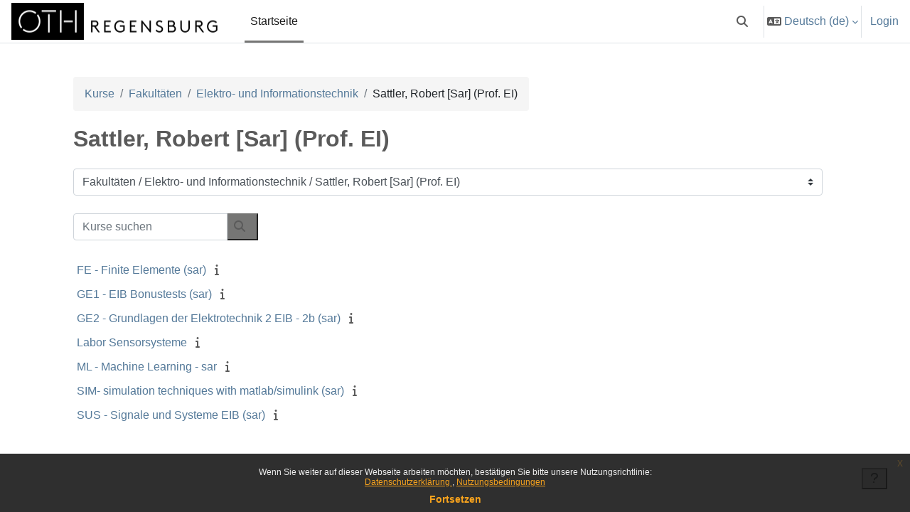

--- FILE ---
content_type: text/html; charset=utf-8
request_url: https://elearning.oth-regensburg.de/course/index.php?categoryid=1150
body_size: 28156
content:
<!DOCTYPE html>

<html  dir="ltr" lang="de" xml:lang="de">
<head>
    <title>Alle Kurse | E-Learning</title>
    <link rel="shortcut icon" href="https://elearning.oth-regensburg.de/pluginfile.php/1/theme_boost_union/favicon/64x64/1768372754/ELO_favicon-02.png" />
    <style type="text/css">.admin_settingspage_tabs_with_tertiary .dropdown-toggle { font-size: 1.875rem !important; }
h2:has(+ .admin_settingspage_tabs_with_tertiary) { display: none; }</style><meta http-equiv="Content-Type" content="text/html; charset=utf-8" />
<meta name="keywords" content="moodle, Alle Kurse | E-Learning" />
<link rel="stylesheet" type="text/css" href="https://elearning.oth-regensburg.de/theme/yui_combo.php?rollup/3.18.1/yui-moodlesimple-min.css" /><script id="firstthemesheet" type="text/css">/** Required in order to fix style inclusion problems in IE with YUI **/</script><link rel="stylesheet" type="text/css" href="https://elearning.oth-regensburg.de/theme/styles.php/boost_union/1768372754_1765949046/all" />
<script>
//<![CDATA[
var M = {}; M.yui = {};
M.pageloadstarttime = new Date();
M.cfg = {"wwwroot":"https:\/\/elearning.oth-regensburg.de","apibase":"https:\/\/elearning.oth-regensburg.de\/r.php\/api","homeurl":{},"sesskey":"Y0qufWY1Z1","sessiontimeout":"28800","sessiontimeoutwarning":"1200","themerev":"1768372754","slasharguments":1,"theme":"boost_union","iconsystemmodule":"core\/icon_system_fontawesome","jsrev":"1768372754","admin":"admin","svgicons":true,"usertimezone":"Europa\/Berlin","language":"de","courseId":1,"courseContextId":2,"contextid":16370,"contextInstanceId":1150,"langrev":1768801983,"templaterev":"1768372754","siteId":1,"userId":0};var yui1ConfigFn = function(me) {if(/-skin|reset|fonts|grids|base/.test(me.name)){me.type='css';me.path=me.path.replace(/\.js/,'.css');me.path=me.path.replace(/\/yui2-skin/,'/assets/skins/sam/yui2-skin')}};
var yui2ConfigFn = function(me) {var parts=me.name.replace(/^moodle-/,'').split('-'),component=parts.shift(),module=parts[0],min='-min';if(/-(skin|core)$/.test(me.name)){parts.pop();me.type='css';min=''}
if(module){var filename=parts.join('-');me.path=component+'/'+module+'/'+filename+min+'.'+me.type}else{me.path=component+'/'+component+'.'+me.type}};
YUI_config = {"debug":false,"base":"https:\/\/elearning.oth-regensburg.de\/lib\/yuilib\/3.18.1\/","comboBase":"https:\/\/elearning.oth-regensburg.de\/theme\/yui_combo.php?","combine":true,"filter":null,"insertBefore":"firstthemesheet","groups":{"yui2":{"base":"https:\/\/elearning.oth-regensburg.de\/lib\/yuilib\/2in3\/2.9.0\/build\/","comboBase":"https:\/\/elearning.oth-regensburg.de\/theme\/yui_combo.php?","combine":true,"ext":false,"root":"2in3\/2.9.0\/build\/","patterns":{"yui2-":{"group":"yui2","configFn":yui1ConfigFn}}},"moodle":{"name":"moodle","base":"https:\/\/elearning.oth-regensburg.de\/theme\/yui_combo.php?m\/1768372754\/","combine":true,"comboBase":"https:\/\/elearning.oth-regensburg.de\/theme\/yui_combo.php?","ext":false,"root":"m\/1768372754\/","patterns":{"moodle-":{"group":"moodle","configFn":yui2ConfigFn}},"filter":null,"modules":{"moodle-core-handlebars":{"condition":{"trigger":"handlebars","when":"after"}},"moodle-core-lockscroll":{"requires":["plugin","base-build"]},"moodle-core-actionmenu":{"requires":["base","event","node-event-simulate"]},"moodle-core-maintenancemodetimer":{"requires":["base","node"]},"moodle-core-dragdrop":{"requires":["base","node","io","dom","dd","event-key","event-focus","moodle-core-notification"]},"moodle-core-notification":{"requires":["moodle-core-notification-dialogue","moodle-core-notification-alert","moodle-core-notification-confirm","moodle-core-notification-exception","moodle-core-notification-ajaxexception"]},"moodle-core-notification-dialogue":{"requires":["base","node","panel","escape","event-key","dd-plugin","moodle-core-widget-focusafterclose","moodle-core-lockscroll"]},"moodle-core-notification-alert":{"requires":["moodle-core-notification-dialogue"]},"moodle-core-notification-confirm":{"requires":["moodle-core-notification-dialogue"]},"moodle-core-notification-exception":{"requires":["moodle-core-notification-dialogue"]},"moodle-core-notification-ajaxexception":{"requires":["moodle-core-notification-dialogue"]},"moodle-core-event":{"requires":["event-custom"]},"moodle-core-chooserdialogue":{"requires":["base","panel","moodle-core-notification"]},"moodle-core-blocks":{"requires":["base","node","io","dom","dd","dd-scroll","moodle-core-dragdrop","moodle-core-notification"]},"moodle-core_availability-form":{"requires":["base","node","event","event-delegate","panel","moodle-core-notification-dialogue","json"]},"moodle-course-categoryexpander":{"requires":["node","event-key"]},"moodle-course-management":{"requires":["base","node","io-base","moodle-core-notification-exception","json-parse","dd-constrain","dd-proxy","dd-drop","dd-delegate","node-event-delegate"]},"moodle-course-util":{"requires":["node"],"use":["moodle-course-util-base"],"submodules":{"moodle-course-util-base":{},"moodle-course-util-section":{"requires":["node","moodle-course-util-base"]},"moodle-course-util-cm":{"requires":["node","moodle-course-util-base"]}}},"moodle-course-dragdrop":{"requires":["base","node","io","dom","dd","dd-scroll","moodle-core-dragdrop","moodle-core-notification","moodle-course-coursebase","moodle-course-util"]},"moodle-form-shortforms":{"requires":["node","base","selector-css3","moodle-core-event"]},"moodle-form-dateselector":{"requires":["base","node","overlay","calendar"]},"moodle-question-chooser":{"requires":["moodle-core-chooserdialogue"]},"moodle-question-searchform":{"requires":["base","node"]},"moodle-availability_completion-form":{"requires":["base","node","event","moodle-core_availability-form"]},"moodle-availability_date-form":{"requires":["base","node","event","io","moodle-core_availability-form"]},"moodle-availability_grade-form":{"requires":["base","node","event","moodle-core_availability-form"]},"moodle-availability_group-form":{"requires":["base","node","event","moodle-core_availability-form"]},"moodle-availability_grouping-form":{"requires":["base","node","event","moodle-core_availability-form"]},"moodle-availability_profile-form":{"requires":["base","node","event","moodle-core_availability-form"]},"moodle-mod_assign-history":{"requires":["node","transition"]},"moodle-mod_hsuforum-article":{"requires":["base","node","event","router","core_rating","querystring","moodle-mod_hsuforum-io","moodle-mod_hsuforum-livelog"]},"moodle-mod_hsuforum-io":{"requires":["base","io-base","io-form","io-upload-iframe","json-parse"]},"moodle-mod_hsuforum-livelog":{"requires":["widget"]},"moodle-mod_quiz-autosave":{"requires":["base","node","event","event-valuechange","node-event-delegate","io-form","datatype-date-format"]},"moodle-mod_quiz-toolboxes":{"requires":["base","node","event","event-key","io","moodle-mod_quiz-quizbase","moodle-mod_quiz-util-slot","moodle-core-notification-ajaxexception"]},"moodle-mod_quiz-modform":{"requires":["base","node","event"]},"moodle-mod_quiz-util":{"requires":["node","moodle-core-actionmenu"],"use":["moodle-mod_quiz-util-base"],"submodules":{"moodle-mod_quiz-util-base":{},"moodle-mod_quiz-util-slot":{"requires":["node","moodle-mod_quiz-util-base"]},"moodle-mod_quiz-util-page":{"requires":["node","moodle-mod_quiz-util-base"]}}},"moodle-mod_quiz-quizbase":{"requires":["base","node"]},"moodle-mod_quiz-dragdrop":{"requires":["base","node","io","dom","dd","dd-scroll","moodle-core-dragdrop","moodle-core-notification","moodle-mod_quiz-quizbase","moodle-mod_quiz-util-base","moodle-mod_quiz-util-page","moodle-mod_quiz-util-slot","moodle-course-util"]},"moodle-mod_quiz-questionchooser":{"requires":["moodle-core-chooserdialogue","moodle-mod_quiz-util","querystring-parse"]},"moodle-message_airnotifier-toolboxes":{"requires":["base","node","io"]},"moodle-block_xp-filters":{"requires":["base","node","moodle-core-dragdrop","moodle-core-notification-confirm","moodle-block_xp-rulepicker"]},"moodle-block_xp-notification":{"requires":["base","node","handlebars","button-plugin","moodle-core-notification-dialogue"]},"moodle-block_xp-rulepicker":{"requires":["base","node","handlebars","moodle-core-notification-dialogue"]},"moodle-editor_atto-editor":{"requires":["node","transition","io","overlay","escape","event","event-simulate","event-custom","node-event-html5","node-event-simulate","yui-throttle","moodle-core-notification-dialogue","moodle-editor_atto-rangy","handlebars","timers","querystring-stringify"]},"moodle-editor_atto-plugin":{"requires":["node","base","escape","event","event-outside","handlebars","event-custom","timers","moodle-editor_atto-menu"]},"moodle-editor_atto-menu":{"requires":["moodle-core-notification-dialogue","node","event","event-custom"]},"moodle-editor_atto-rangy":{"requires":[]},"moodle-report_eventlist-eventfilter":{"requires":["base","event","node","node-event-delegate","datatable","autocomplete","autocomplete-filters"]},"moodle-report_loglive-fetchlogs":{"requires":["base","event","node","io","node-event-delegate"]},"moodle-gradereport_history-userselector":{"requires":["escape","event-delegate","event-key","handlebars","io-base","json-parse","moodle-core-notification-dialogue"]},"moodle-qbank_editquestion-chooser":{"requires":["moodle-core-chooserdialogue"]},"moodle-tool_editrolesbycap-capabilityformfield":{"requires":["base","dom","event","cookie"]},"moodle-tool_lp-dragdrop-reorder":{"requires":["moodle-core-dragdrop"]},"moodle-assignfeedback_editpdf-editor":{"requires":["base","event","node","io","graphics","json","event-move","event-resize","transition","querystring-stringify-simple","moodle-core-notification-dialog","moodle-core-notification-alert","moodle-core-notification-warning","moodle-core-notification-exception","moodle-core-notification-ajaxexception"]},"moodle-atto_accessibilitychecker-button":{"requires":["color-base","moodle-editor_atto-plugin"]},"moodle-atto_accessibilityhelper-button":{"requires":["moodle-editor_atto-plugin"]},"moodle-atto_align-button":{"requires":["moodle-editor_atto-plugin"]},"moodle-atto_bold-button":{"requires":["moodle-editor_atto-plugin"]},"moodle-atto_charmap-button":{"requires":["moodle-editor_atto-plugin"]},"moodle-atto_clear-button":{"requires":["moodle-editor_atto-plugin"]},"moodle-atto_collapse-button":{"requires":["moodle-editor_atto-plugin"]},"moodle-atto_edusharing-button":{"requires":["moodle-editor_atto-plugin"]},"moodle-atto_emojipicker-button":{"requires":["moodle-editor_atto-plugin"]},"moodle-atto_emoticon-button":{"requires":["moodle-editor_atto-plugin"]},"moodle-atto_equation-button":{"requires":["moodle-editor_atto-plugin","moodle-core-event","io","event-valuechange","tabview","array-extras"]},"moodle-atto_h5p-button":{"requires":["moodle-editor_atto-plugin"]},"moodle-atto_html-button":{"requires":["promise","moodle-editor_atto-plugin","moodle-atto_html-beautify","moodle-atto_html-codemirror","event-valuechange"]},"moodle-atto_html-codemirror":{"requires":["moodle-atto_html-codemirror-skin"]},"moodle-atto_html-beautify":{},"moodle-atto_image-button":{"requires":["moodle-editor_atto-plugin"]},"moodle-atto_indent-button":{"requires":["moodle-editor_atto-plugin"]},"moodle-atto_italic-button":{"requires":["moodle-editor_atto-plugin"]},"moodle-atto_link-button":{"requires":["moodle-editor_atto-plugin"]},"moodle-atto_managefiles-button":{"requires":["moodle-editor_atto-plugin"]},"moodle-atto_managefiles-usedfiles":{"requires":["node","escape"]},"moodle-atto_media-button":{"requires":["moodle-editor_atto-plugin","moodle-form-shortforms"]},"moodle-atto_noautolink-button":{"requires":["moodle-editor_atto-plugin"]},"moodle-atto_orderedlist-button":{"requires":["moodle-editor_atto-plugin"]},"moodle-atto_recordrtc-recording":{"requires":["moodle-atto_recordrtc-button"]},"moodle-atto_recordrtc-button":{"requires":["moodle-editor_atto-plugin","moodle-atto_recordrtc-recording"]},"moodle-atto_rtl-button":{"requires":["moodle-editor_atto-plugin"]},"moodle-atto_strike-button":{"requires":["moodle-editor_atto-plugin"]},"moodle-atto_subscript-button":{"requires":["moodle-editor_atto-plugin"]},"moodle-atto_superscript-button":{"requires":["moodle-editor_atto-plugin"]},"moodle-atto_table-button":{"requires":["moodle-editor_atto-plugin","moodle-editor_atto-menu","event","event-valuechange"]},"moodle-atto_title-button":{"requires":["moodle-editor_atto-plugin"]},"moodle-atto_underline-button":{"requires":["moodle-editor_atto-plugin"]},"moodle-atto_undo-button":{"requires":["moodle-editor_atto-plugin"]},"moodle-atto_unorderedlist-button":{"requires":["moodle-editor_atto-plugin"]}}},"gallery":{"name":"gallery","base":"https:\/\/elearning.oth-regensburg.de\/lib\/yuilib\/gallery\/","combine":true,"comboBase":"https:\/\/elearning.oth-regensburg.de\/theme\/yui_combo.php?","ext":false,"root":"gallery\/1768372754\/","patterns":{"gallery-":{"group":"gallery"}}}},"modules":{"core_filepicker":{"name":"core_filepicker","fullpath":"https:\/\/elearning.oth-regensburg.de\/lib\/javascript.php\/1768372754\/repository\/filepicker.js","requires":["base","node","node-event-simulate","json","async-queue","io-base","io-upload-iframe","io-form","yui2-treeview","panel","cookie","datatable","datatable-sort","resize-plugin","dd-plugin","escape","moodle-core_filepicker","moodle-core-notification-dialogue"]},"core_comment":{"name":"core_comment","fullpath":"https:\/\/elearning.oth-regensburg.de\/lib\/javascript.php\/1768372754\/comment\/comment.js","requires":["base","io-base","node","json","yui2-animation","overlay","escape"]}},"logInclude":[],"logExclude":[],"logLevel":null};
M.yui.loader = {modules: {}};

//]]>
</script>

    <meta name="viewport" content="width=device-width, initial-scale=1.0">
</head>
<body  id="page-course-index-category" class="format-site limitedwidth  path-course path-course-index chrome dir-ltr lang-de yui-skin-sam yui3-skin-sam elearning-oth-regensburg-de pagelayout-coursecategory course-1 context-16370 category-1150 notloggedin theme uses-drawers nocourseindexcmicons theme_boost-union-footerbuttondesktop">
<div class="toast-wrapper mx-auto py-0 fixed-top" role="status" aria-live="polite"></div>
<div id="page-wrapper" class="d-print-block">

    <div>
    <a class="sr-only sr-only-focusable" href="#maincontent">Zum Hauptinhalt</a>
</div><script src="https://elearning.oth-regensburg.de/lib/javascript.php/1768372754/lib/polyfills/polyfill.js"></script>
<script src="https://elearning.oth-regensburg.de/theme/yui_combo.php?rollup/3.18.1/yui-moodlesimple-min.js"></script><script src="https://elearning.oth-regensburg.de/lib/javascript.php/1768372754/lib/javascript-static.js"></script>
<script>
//<![CDATA[
document.body.className += ' jsenabled';
//]]>
</script>

<div class="eupopup eupopup-container eupopup-container-block eupopup-container-bottom eupopup-block eupopup-style-compact" role="dialog" aria-label="Richtlinien">
    </div>
    <div class="eupopup-markup d-none">
        <div class="eupopup-head"></div>
        <div class="eupopup-body">
            Wenn Sie weiter auf dieser Webseite arbeiten möchten, bestätigen Sie bitte unsere Nutzungsrichtlinie:
            <ul>
                    <li>
                        <a href="https://elearning.oth-regensburg.de/admin/tool/policy/view.php?versionid=3&amp;returnurl=https%3A%2F%2Felearning.oth-regensburg.de%2Fcourse%2Findex.php%3Fcategoryid%3D1150" data-action="view-guest" data-versionid="3" data-behalfid="1">
                            Datenschutzerklärung
                        </a>
                    </li>
                    <li>
                        <a href="https://elearning.oth-regensburg.de/admin/tool/policy/view.php?versionid=4&amp;returnurl=https%3A%2F%2Felearning.oth-regensburg.de%2Fcourse%2Findex.php%3Fcategoryid%3D1150" data-action="view-guest" data-versionid="4" data-behalfid="1">
                            Nutzungsbedingungen 
                        </a>
                    </li>
            </ul>
        </div>
        <div class="eupopup-buttons">
            <a href="#" class="eupopup-button eupopup-button_1">Fortsetzen</a>
        </div>
        <div class="clearfix"></div>
        <a href="#" class="eupopup-closebutton">x</a>
    </div>

    
    <nav class="navbar fixed-top navbar-light bg-white navbar-expand " aria-label="Site-Navigation">
        <div class="container-fluid">
            <button class="navbar-toggler aabtn d-block d-md-none px-1 my-1 border-0" data-toggler="drawers" data-action="toggle" data-target="theme_boost-drawers-primary">
                <span class="navbar-toggler-icon"></span>
                <span class="sr-only">Website-Übersicht</span>
            </button>
    
            <a href="https://elearning.oth-regensburg.de/" class="navbar-brand align-items-center m-0 me-4 p-0 aabtn   d-none d-md-flex  ">
    
                    <img src="https://elearning.oth-regensburg.de/pluginfile.php/1/theme_boost_union/logocompact/300x300/1768372754/OTH_Logo_1lineB_pos_bg.jpg" class="logo me-1" alt="E-Learning">
            </a>
                <div class="primary-navigation">
                    <nav class="moremenu navigation">
                        <ul id="moremenu-696e1b3c8c464-navbar-nav" role="menubar" class="nav more-nav navbar-nav">
                                        <li data-key="home" class="nav-item " role="none" data-forceintomoremenu="false">
                                                    <a role="menuitem" class="nav-link  active "
                                                        href="https://elearning.oth-regensburg.de/"
                                                        
                                                        
                                                        aria-current="true"
                                                        data-disableactive="true"
                                                        
                                                    >
                                                        Startseite
                                                    </a>
                                        </li>
                                <li role="none" class="nav-item dropdown dropdownmoremenu d-none" data-region="morebutton">
                                    <a class="dropdown-toggle nav-link " href="#" id="moremenu-dropdown-696e1b3c8c464" role="menuitem" data-toggle="dropdown" aria-haspopup="true" aria-expanded="false" tabindex="-1">
                                        Mehr
                                    </a>
                                    <ul class="dropdown-menu dropdown-menu-left" data-region="moredropdown" aria-labelledby="moremenu-dropdown-696e1b3c8c464" role="menu">
                                    </ul>
                                </li>
                        </ul>
                    </nav>
                </div>
    
            <ul class="navbar-nav d-none d-md-flex my-1 px-1">
                <!-- page_heading_menu -->
                
            </ul>
    
            <div id="usernavigation" class="navbar-nav ms-auto h-100">
                    <div id="searchinput-navbar-696e1b3c8f4af696e1b3c72ed26" class="simplesearchform">
    <div class="collapse" id="searchform-navbar">
        <form autocomplete="off" action="https://elearning.oth-regensburg.de/search/index.php" method="get" accept-charset="utf-8" class="mform d-flex flex-wrap align-items-center searchform-navbar">
                <input type="hidden" name="context" value="16370">
            <div class="input-group" role="group" aria-labelledby="searchgrouplabel-696e1b3c8f4af696e1b3c72ed26">
                    <span id="searchgrouplabel-696e1b3c8f4af696e1b3c72ed26" class="sr-only">Systemweite Suche</span>
                <label for="searchinput-696e1b3c8f4af696e1b3c72ed26">
                    <span class="sr-only">Suchen</span>
                </label>
                    <input type="text"
                       id="searchinput-696e1b3c8f4af696e1b3c72ed26"
                       class="form-control withclear"
                       placeholder="Suchen"
                       aria-label="Suchen"
                       name="q"
                       data-region="input"
                       autocomplete="off"
                    >
                    <a class="btn btn-close"
                        data-action="closesearch"
                        data-toggle="collapse"
                        href="#searchform-navbar"
                        role="button"
                        title="Schließen"
                    >
                        <i class="icon fa fa-xmark fa-fw " aria-hidden="true" ></i>
                        <span class="sr-only">Schließen</span>
                    </a>
                <div class="input-group-append">
                    <button type="submit" class="btn btn-submit" data-action="submit" title="Suche durchführen">
                        <i class="icon fa fa-magnifying-glass fa-fw " aria-hidden="true" ></i>
                        <span class="sr-only">Suche durchführen</span>
                    </button>
                </div>
            </div>
        </form>
    </div>
    <a
        class="btn btn-open rounded-0 nav-link"
        data-toggle="collapse"
        data-action="opensearch"
        href="#searchform-navbar"
        role="button"
        aria-expanded="false"
        aria-controls="searchform-navbar"
        title="Sucheingabe umschalten"
    >
        <i class="icon fa fa-magnifying-glass fa-fw " aria-hidden="true" ></i>
        <span class="sr-only">Sucheingabe umschalten</span>
    </a>
</div>
                    <div class="divider border-start h-75 align-self-center mx-1"></div>
                    <div class="langmenu">
                        <div class="dropdown show">
                            <a href="#" role="button" id="lang-menu-toggle" data-toggle="dropdown" aria-label="Sprache" aria-haspopup="true" aria-controls="lang-action-menu" class="btn dropdown-toggle">
                                <i class="icon fa fa-language fa-fw me-1" aria-hidden="true"></i>
                                <span class="langbutton">
                                    Deutsch ‎(de)‎
                                </span>
                                <b class="caret"></b>
                            </a>
                            <div role="menu" aria-labelledby="lang-menu-toggle" id="lang-action-menu" class="dropdown-menu dropdown-menu-right">
                                        <a href="#" class="dropdown-item ps-5" role="menuitem" aria-current="true"
                                                >
                                            Deutsch ‎(de)‎
                                        </a>
                                        <a href="https://elearning.oth-regensburg.de/course/index.php?categoryid=1150&amp;lang=en" class="dropdown-item ps-5" role="menuitem" 
                                                lang="en" >
                                            English ‎(en)‎
                                        </a>
                                        <a href="https://elearning.oth-regensburg.de/course/index.php?categoryid=1150&amp;lang=es" class="dropdown-item ps-5" role="menuitem" 
                                                lang="es" >
                                            Español - Internacional ‎(es)‎
                                        </a>
                            </div>
                        </div>
                    </div>
                    <div class="divider border-start h-75 align-self-center mx-1"></div>
                
                <div class="d-flex align-items-stretch usermenu-container" data-region="usermenu">
                        <div class="usermenu">
                                <span class="login ps-2">
                                        <a href="https://elearning.oth-regensburg.de/login/index.php">Login</a>
                                </span>
                        </div>
                </div>
                
    
            </div>
        </div>
    </nav>
    
<div  class="drawer   drawer-left  drawer-primary d-print-none not-initialized" data-region="fixed-drawer" id="theme_boost-drawers-primary" data-preference="" data-state="show-drawer-primary" data-forceopen="0" data-close-on-resize="1">
    <div class="drawerheader">
        <button
            class="btn drawertoggle icon-no-margin hidden"
            data-toggler="drawers"
            data-action="closedrawer"
            data-target="theme_boost-drawers-primary"
            data-toggle="tooltip"
            data-placement="right"
            title="Leiste schließen"
        >
            <i class="icon fa fa-xmark fa-fw " aria-hidden="true" ></i>
        </button>
                <a
            href="https://elearning.oth-regensburg.de/"
            title="E-Learning"
            data-region="site-home-link"
            class="aabtn text-reset d-flex align-items-center py-1 h-100"
        >
                <img src="https://elearning.oth-regensburg.de/pluginfile.php/1/theme_boost_union/logocompact/300x300/1768372754/OTH_Logo_1lineB_pos_bg.jpg" class="logo py-1 h-100" alt="E-Learning">
        </a>

        <div class="drawerheadercontent hidden">
            
        </div>
    </div>
    <div class="drawercontent drag-container" data-usertour="scroller">
                <div class="list-group">
                <a href="https://elearning.oth-regensburg.de/"  class=" list-group-item list-group-item-action active " aria-current="true" >
                    Startseite
                </a>
        </div>

    </div>
</div>


    <div id="page" data-region="mainpage" data-usertour="scroller" class="drawers   drag-container">



        <div class="main-inner-wrapper main-inner-outside-none main-inner-outside-nextmaincontent">

        <div id="topofscroll" class="main-inner">
            <div class="drawer-toggles d-flex">
            </div>
            
            
            <header id="page-header" class="header-maxwidth d-print-none">
    <div class="w-100">
        <div class="d-flex flex-wrap">
            <div id="page-navbar">
                <nav aria-label="Navigationsleiste">
    <ol class="breadcrumb">
                <li class="breadcrumb-item">
                    <a href="https://elearning.oth-regensburg.de/course/index.php"
                        
                        
                        
                    >
                        Kurse
                    </a>
                </li>
        
                <li class="breadcrumb-item">
                    <a href="https://elearning.oth-regensburg.de/course/index.php?categoryid=775"
                        
                        
                        
                    >
                        Fakultäten
                    </a>
                </li>
        
                <li class="breadcrumb-item">
                    <a href="https://elearning.oth-regensburg.de/course/index.php?categoryid=781"
                        
                        
                        
                    >
                        Elektro- und Informationstechnik
                    </a>
                </li>
        
                <li class="breadcrumb-item">
                    <span >
                        Sattler, Robert [Sar] (Prof. EI)
                    </span>
                </li>
        </ol>
</nav>
            </div>
            <div class="ms-auto d-flex">
                
            </div>
            <div id="course-header">
                
            </div>
        </div>
                <div class="d-flex align-items-center">
                    <div class="me-auto d-flex flex-column">
                        <div>
                            <div class="page-context-header d-flex flex-wrap align-items-center mb-2">
    <div class="page-header-headings">
        <h1 class="h2 mb-0">Sattler, Robert [Sar] (Prof. EI)</h1>
    </div>
</div>
                        </div>
                        <div>
                        </div>
                    </div>
                    <div class="header-actions-container ms-auto" data-region="header-actions-container">
                    </div>
                </div>
    </div>
</header>
            <div id="page-content" class="pb-3 d-print-block">
                <div id="region-main-box">
                    <div id="region-main">

                        <span class="notifications" id="user-notifications"></span>
                        
                        <div role="main"><span id="maincontent"></span><span></span><div class="container-fluid tertiary-navigation" id="action_bar">
    <div class="row">
            <div class="navitem">
                <div class="urlselect text-truncate w-100">
                    <form method="post" action="https://elearning.oth-regensburg.de/course/jumpto.php" class="d-flex flex-wrap align-items-center" id="url_select_f696e1b3c72ed21">
                        <input type="hidden" name="sesskey" value="Y0qufWY1Z1">
                            <label for="url_select696e1b3c72ed22" class="sr-only">
                                Kursbereiche
                            </label>
                        <select  id="url_select696e1b3c72ed22" class="custom-select urlselect text-truncate w-100" name="jump"
                                 >
                                    <option value="/course/index.php?categoryid=775"  >Fakultäten</option>
                                    <option value="/course/index.php?categoryid=776"  >Fakultäten / Angewandte Natur- und Kulturwissenschaften</option>
                                    <option value="/course/index.php?categoryid=785"  >Fakultäten / Angewandte Natur- und Kulturwissenschaften / Bachelor International Relations and Management</option>
                                    <option value="/course/index.php?categoryid=784"  >Fakultäten / Angewandte Natur- und Kulturwissenschaften / Bachelor Mikrosystemtechnik</option>
                                    <option value="/course/index.php?categoryid=786"  >Fakultäten / Angewandte Natur- und Kulturwissenschaften / Bachelor Sensorik und Analytik</option>
                                    <option value="/course/index.php?categoryid=787"  >Fakultäten / Angewandte Natur- und Kulturwissenschaften / Bachelor Umwelt- und Industriesensorik</option>
                                    <option value="/course/index.php?categoryid=789"  >Fakultäten / Angewandte Natur- und Kulturwissenschaften / Master Electrical and Microsystems Engineering</option>
                                    <option value="/course/index.php?categoryid=788"  >Fakultäten / Angewandte Natur- und Kulturwissenschaften / Master Interkulturalitätsmanagement</option>
                                    <option value="/course/index.php?categoryid=2286"  >Fakultäten / Angewandte Natur- und Kulturwissenschaften / Regensburger Zusatzstudium Internationale Handlungskompetenz (IHaKo)</option>
                                    <option value="/course/index.php?categoryid=790"  >Fakultäten / Angewandte Natur- und Kulturwissenschaften / AW Kurse Sprachen</option>
                                    <option value="/course/index.php?categoryid=2050"  >Fakultäten / Angewandte Natur- und Kulturwissenschaften / Schwarze Bretter</option>
                                    <option value="/course/index.php?categoryid=2310"  >Fakultäten / Angewandte Natur- und Kulturwissenschaften / _____Digitales Prüfen (THEs)_____</option>
                                    <option value="/course/index.php?categoryid=2317"  >Fakultäten / Angewandte Natur- und Kulturwissenschaften / _____Digitales Prüfen (THEs)_____ / WiSe 2022/2023</option>
                                    <option value="/course/index.php?categoryid=2448"  >Fakultäten / Angewandte Natur- und Kulturwissenschaften / _____Digitales Prüfen (THEs)_____ / SoSe 2023</option>
                                    <option value="/course/index.php?categoryid=2531"  >Fakultäten / Angewandte Natur- und Kulturwissenschaften / _____Digitales Prüfen (THEs)_____ / WiSe 2023/2024</option>
                                    <option value="/course/index.php?categoryid=2584"  >Fakultäten / Angewandte Natur- und Kulturwissenschaften / _____Digitales Prüfen (THEs)_____ / SoSe 2024</option>
                                    <option value="/course/index.php?categoryid=933"  >Fakultäten / Angewandte Natur- und Kulturwissenschaften / _____Prof_____</option>
                                    <option value="/course/index.php?categoryid=936"  >Fakultäten / Angewandte Natur- und Kulturwissenschaften / Bickel, Peter</option>
                                    <option value="/course/index.php?categoryid=937"  >Fakultäten / Angewandte Natur- und Kulturwissenschaften / Bierl, Rudolf</option>
                                    <option value="/course/index.php?categoryid=938"  >Fakultäten / Angewandte Natur- und Kulturwissenschaften / Blod, Gabriele</option>
                                    <option value="/course/index.php?categoryid=939"  >Fakultäten / Angewandte Natur- und Kulturwissenschaften / Bresinsky, Markus</option>
                                    <option value="/course/index.php?categoryid=942"  >Fakultäten / Angewandte Natur- und Kulturwissenschaften / Dreyer, Wilfried</option>
                                    <option value="/course/index.php?categoryid=2435"  >Fakultäten / Angewandte Natur- und Kulturwissenschaften / Ehrnsperger, Matthias</option>
                                    <option value="/course/index.php?categoryid=943"  >Fakultäten / Angewandte Natur- und Kulturwissenschaften / Guertler, Katherine</option>
                                    <option value="/course/index.php?categoryid=2111"  >Fakultäten / Angewandte Natur- und Kulturwissenschaften / Guertler, Katherine / Courses</option>
                                    <option value="/course/index.php?categoryid=1920"  >Fakultäten / Angewandte Natur- und Kulturwissenschaften / Guertler, Katherine / BA Colloquium</option>
                                    <option value="/course/index.php?categoryid=944"  >Fakultäten / Angewandte Natur- und Kulturwissenschaften / Hartmann, Julia</option>
                                    <option value="/course/index.php?categoryid=945"  >Fakultäten / Angewandte Natur- und Kulturwissenschaften / Hoeller, Christoph</option>
                                    <option value="/course/index.php?categoryid=948"  >Fakultäten / Angewandte Natur- und Kulturwissenschaften / Kammler, Martin</option>
                                    <option value="/course/index.php?categoryid=949"  >Fakultäten / Angewandte Natur- und Kulturwissenschaften / Kaulen, Corinna</option>
                                    <option value="/course/index.php?categoryid=2069"  >Fakultäten / Angewandte Natur- und Kulturwissenschaften / Keil Philipp</option>
                                    <option value="/course/index.php?categoryid=950"  >Fakultäten / Angewandte Natur- und Kulturwissenschaften / Kriza, Thomas</option>
                                    <option value="/course/index.php?categoryid=955"  >Fakultäten / Angewandte Natur- und Kulturwissenschaften / Schreiner, Rupert</option>
                                    <option value="/course/index.php?categoryid=2031"  >Fakultäten / Angewandte Natur- und Kulturwissenschaften / Serban Ioana</option>
                                    <option value="/course/index.php?categoryid=2696"  >Fakultäten / Angewandte Natur- und Kulturwissenschaften / Serban Ioana / THE</option>
                                    <option value="/course/index.php?categoryid=956"  >Fakultäten / Angewandte Natur- und Kulturwissenschaften / Steffens, Oliver</option>
                                    <option value="/course/index.php?categoryid=2808"  >Fakultäten / Angewandte Natur- und Kulturwissenschaften / Von Hollen-Pierobon, Chiara</option>
                                    <option value="/course/index.php?categoryid=2635"  >Fakultäten / Angewandte Natur- und Kulturwissenschaften / Wild, Johannes</option>
                                    <option value="/course/index.php?categoryid=1849"  >Fakultäten / Angewandte Natur- und Kulturwissenschaften / __Lehrkräfte für besondere Aufgaben__</option>
                                    <option value="/course/index.php?categoryid=1850"  >Fakultäten / Angewandte Natur- und Kulturwissenschaften / Bedi-Visschers, Marion</option>
                                    <option value="/course/index.php?categoryid=2803"  >Fakultäten / Angewandte Natur- und Kulturwissenschaften / Breidenassel, Nicole</option>
                                    <option value="/course/index.php?categoryid=940"  >Fakultäten / Angewandte Natur- und Kulturwissenschaften / De Ponte, Ulrike</option>
                                    <option value="/course/index.php?categoryid=1755"  >Fakultäten / Angewandte Natur- und Kulturwissenschaften / Eireiner, Lucie</option>
                                    <option value="/course/index.php?categoryid=1851"  >Fakultäten / Angewandte Natur- und Kulturwissenschaften / Elrod, Rita</option>
                                    <option value="/course/index.php?categoryid=946"  >Fakultäten / Angewandte Natur- und Kulturwissenschaften / Honikel, Birgit</option>
                                    <option value="/course/index.php?categoryid=1780"  >Fakultäten / Angewandte Natur- und Kulturwissenschaften / König, Christine</option>
                                    <option value="/course/index.php?categoryid=1797"  >Fakultäten / Angewandte Natur- und Kulturwissenschaften / Mendl, Anamaria</option>
                                    <option value="/course/index.php?categoryid=952"  >Fakultäten / Angewandte Natur- und Kulturwissenschaften / O'Sullivan, Sarah</option>
                                    <option value="/course/index.php?categoryid=1812"  >Fakultäten / Angewandte Natur- und Kulturwissenschaften / Rohleder, Julie</option>
                                    <option value="/course/index.php?categoryid=2525"  >Fakultäten / Angewandte Natur- und Kulturwissenschaften / Rosenhammer, Eva-Christina</option>
                                    <option value="/course/index.php?categoryid=2574"  >Fakultäten / Angewandte Natur- und Kulturwissenschaften / Schneider, Sheryl</option>
                                    <option value="/course/index.php?categoryid=1730"  >Fakultäten / Angewandte Natur- und Kulturwissenschaften / ___Lehrbeauftragte___</option>
                                    <option value="/course/index.php?categoryid=1732"  >Fakultäten / Angewandte Natur- und Kulturwissenschaften / Al Noata, Maher</option>
                                    <option value="/course/index.php?categoryid=1848"  >Fakultäten / Angewandte Natur- und Kulturwissenschaften / Augustin, Irina</option>
                                    <option value="/course/index.php?categoryid=1734"  >Fakultäten / Angewandte Natur- und Kulturwissenschaften / Aumann, Anja</option>
                                    <option value="/course/index.php?categoryid=1735"  >Fakultäten / Angewandte Natur- und Kulturwissenschaften / Aumann, Christian</option>
                                    <option value="/course/index.php?categoryid=1736"  >Fakultäten / Angewandte Natur- und Kulturwissenschaften / Bastian, Petra</option>
                                    <option value="/course/index.php?categoryid=2597"  >Fakultäten / Angewandte Natur- und Kulturwissenschaften / Bäuml, Lukas</option>
                                    <option value="/course/index.php?categoryid=1737"  >Fakultäten / Angewandte Natur- und Kulturwissenschaften / Baumgartner, Bogumila</option>
                                    <option value="/course/index.php?categoryid=1739"  >Fakultäten / Angewandte Natur- und Kulturwissenschaften / Bertino-Trapp, Silvia</option>
                                    <option value="/course/index.php?categoryid=1740"  >Fakultäten / Angewandte Natur- und Kulturwissenschaften / Bloedt, Adrian</option>
                                    <option value="/course/index.php?categoryid=1741"  >Fakultäten / Angewandte Natur- und Kulturwissenschaften / Bock, Robert</option>
                                    <option value="/course/index.php?categoryid=1743"  >Fakultäten / Angewandte Natur- und Kulturwissenschaften / Bolderson, Daniel</option>
                                    <option value="/course/index.php?categoryid=1745"  >Fakultäten / Angewandte Natur- und Kulturwissenschaften / Buerger, Julia</option>
                                    <option value="/course/index.php?categoryid=2754"  >Fakultäten / Angewandte Natur- und Kulturwissenschaften / Chandler Joshua</option>
                                    <option value="/course/index.php?categoryid=1748"  >Fakultäten / Angewandte Natur- und Kulturwissenschaften / Cretti, Rolando</option>
                                    <option value="/course/index.php?categoryid=2673"  >Fakultäten / Angewandte Natur- und Kulturwissenschaften / Dechant Daniela</option>
                                    <option value="/course/index.php?categoryid=1749"  >Fakultäten / Angewandte Natur- und Kulturwissenschaften / Denk, Claudia</option>
                                    <option value="/course/index.php?categoryid=1750"  >Fakultäten / Angewandte Natur- und Kulturwissenschaften / Diehl, Andreas</option>
                                    <option value="/course/index.php?categoryid=1751"  >Fakultäten / Angewandte Natur- und Kulturwissenschaften / Dollsack, Sophia</option>
                                    <option value="/course/index.php?categoryid=1753"  >Fakultäten / Angewandte Natur- und Kulturwissenschaften / Ebmeier, Annette</option>
                                    <option value="/course/index.php?categoryid=1754"  >Fakultäten / Angewandte Natur- und Kulturwissenschaften / Ehrenberg, Inga</option>
                                    <option value="/course/index.php?categoryid=2397"  >Fakultäten / Angewandte Natur- und Kulturwissenschaften / Ehrenstraßer, Justyna</option>
                                    <option value="/course/index.php?categoryid=2165"  >Fakultäten / Angewandte Natur- und Kulturwissenschaften / Ertl, Johanna</option>
                                    <option value="/course/index.php?categoryid=1757"  >Fakultäten / Angewandte Natur- und Kulturwissenschaften / Fabellini, Simona</option>
                                    <option value="/course/index.php?categoryid=1758"  >Fakultäten / Angewandte Natur- und Kulturwissenschaften / Fahrioglu, Rezan</option>
                                    <option value="/course/index.php?categoryid=2450"  >Fakultäten / Angewandte Natur- und Kulturwissenschaften / Fernandez, Maria</option>
                                    <option value="/course/index.php?categoryid=1759"  >Fakultäten / Angewandte Natur- und Kulturwissenschaften / Ferreyros, Jocelyne</option>
                                    <option value="/course/index.php?categoryid=2674"  >Fakultäten / Angewandte Natur- und Kulturwissenschaften / Fuchshofer Jowita</option>
                                    <option value="/course/index.php?categoryid=1762"  >Fakultäten / Angewandte Natur- und Kulturwissenschaften / Gigl, Dominik</option>
                                    <option value="/course/index.php?categoryid=2820"  >Fakultäten / Angewandte Natur- und Kulturwissenschaften / Glondys, Manuel</option>
                                    <option value="/course/index.php?categoryid=2695"  >Fakultäten / Angewandte Natur- und Kulturwissenschaften / Graf, Gudrun</option>
                                    <option value="/course/index.php?categoryid=1763"  >Fakultäten / Angewandte Natur- und Kulturwissenschaften / Gramlich, Michaela</option>
                                    <option value="/course/index.php?categoryid=2552"  >Fakultäten / Angewandte Natur- und Kulturwissenschaften / Gritschmeier, Felix</option>
                                    <option value="/course/index.php?categoryid=1766"  >Fakultäten / Angewandte Natur- und Kulturwissenschaften / Gruenbauer, Rene</option>
                                    <option value="/course/index.php?categoryid=1767"  >Fakultäten / Angewandte Natur- und Kulturwissenschaften / Guglielmi, Alejandra</option>
                                    <option value="/course/index.php?categoryid=1770"  >Fakultäten / Angewandte Natur- und Kulturwissenschaften / Hamza, Majdoulin</option>
                                    <option value="/course/index.php?categoryid=2791"  >Fakultäten / Angewandte Natur- und Kulturwissenschaften / Hetzenecker, Diana</option>
                                    <option value="/course/index.php?categoryid=2524"  >Fakultäten / Angewandte Natur- und Kulturwissenschaften / Holzapfel, Karin</option>
                                    <option value="/course/index.php?categoryid=2563"  >Fakultäten / Angewandte Natur- und Kulturwissenschaften / Horacek, Victor</option>
                                    <option value="/course/index.php?categoryid=2731"  >Fakultäten / Angewandte Natur- und Kulturwissenschaften / Jaimes, Nubia</option>
                                    <option value="/course/index.php?categoryid=2750"  >Fakultäten / Angewandte Natur- und Kulturwissenschaften / Jaimes Rojas, Blanca</option>
                                    <option value="/course/index.php?categoryid=1775"  >Fakultäten / Angewandte Natur- und Kulturwissenschaften / Jobst, Simon</option>
                                    <option value="/course/index.php?categoryid=1776"  >Fakultäten / Angewandte Natur- und Kulturwissenschaften / Kaestle, Thomas</option>
                                    <option value="/course/index.php?categoryid=2398"  >Fakultäten / Angewandte Natur- und Kulturwissenschaften / Kaiser, Sandra</option>
                                    <option value="/course/index.php?categoryid=1777"  >Fakultäten / Angewandte Natur- und Kulturwissenschaften / Kellermann, Ulrich</option>
                                    <option value="/course/index.php?categoryid=2648"  >Fakultäten / Angewandte Natur- und Kulturwissenschaften / Kerl, Miriam</option>
                                    <option value="/course/index.php?categoryid=1778"  >Fakultäten / Angewandte Natur- und Kulturwissenschaften / Kiendl, Norbert</option>
                                    <option value="/course/index.php?categoryid=2671"  >Fakultäten / Angewandte Natur- und Kulturwissenschaften / Kim, Mijeung</option>
                                    <option value="/course/index.php?categoryid=2595"  >Fakultäten / Angewandte Natur- und Kulturwissenschaften / Kleisch, Daniela</option>
                                    <option value="/course/index.php?categoryid=1779"  >Fakultäten / Angewandte Natur- und Kulturwissenschaften / Knapek, Alexandr</option>
                                    <option value="/course/index.php?categoryid=1781"  >Fakultäten / Angewandte Natur- und Kulturwissenschaften / Kolouch, Juergen</option>
                                    <option value="/course/index.php?categoryid=2179"  >Fakultäten / Angewandte Natur- und Kulturwissenschaften / Kreitmeier Stefan</option>
                                    <option value="/course/index.php?categoryid=2872"  >Fakultäten / Angewandte Natur- und Kulturwissenschaften / Kundinger, Thomas</option>
                                    <option value="/course/index.php?categoryid=2535"  >Fakultäten / Angewandte Natur- und Kulturwissenschaften / Kuypers, Friedhelm</option>
                                    <option value="/course/index.php?categoryid=2504"  >Fakultäten / Angewandte Natur- und Kulturwissenschaften / Lazarashvili, Anna</option>
                                    <option value="/course/index.php?categoryid=2526"  >Fakultäten / Angewandte Natur- und Kulturwissenschaften / Liebl, Katrin</option>
                                    <option value="/course/index.php?categoryid=1787"  >Fakultäten / Angewandte Natur- und Kulturwissenschaften / Llallaque, Felipe</option>
                                    <option value="/course/index.php?categoryid=1788"  >Fakultäten / Angewandte Natur- und Kulturwissenschaften / Lohner, Andrea</option>
                                    <option value="/course/index.php?categoryid=1789"  >Fakultäten / Angewandte Natur- und Kulturwissenschaften / Lopez, Illen</option>
                                    <option value="/course/index.php?categoryid=1790"  >Fakultäten / Angewandte Natur- und Kulturwissenschaften / Mahr, Julia</option>
                                    <option value="/course/index.php?categoryid=1792"  >Fakultäten / Angewandte Natur- und Kulturwissenschaften / Martzinek, Ulrich</option>
                                    <option value="/course/index.php?categoryid=1844"  >Fakultäten / Angewandte Natur- und Kulturwissenschaften / McNeilly, Liam</option>
                                    <option value="/course/index.php?categoryid=1794"  >Fakultäten / Angewandte Natur- und Kulturwissenschaften / Mehrl, Franziska</option>
                                    <option value="/course/index.php?categoryid=1796"  >Fakultäten / Angewandte Natur- und Kulturwissenschaften / Mellor, Timothy</option>
                                    <option value="/course/index.php?categoryid=1798"  >Fakultäten / Angewandte Natur- und Kulturwissenschaften / Menendez, Leticia</option>
                                    <option value="/course/index.php?categoryid=2669"  >Fakultäten / Angewandte Natur- und Kulturwissenschaften / Meredith Chloe</option>
                                    <option value="/course/index.php?categoryid=1799"  >Fakultäten / Angewandte Natur- und Kulturwissenschaften / Meyers, Reinhard</option>
                                    <option value="/course/index.php?categoryid=1800"  >Fakultäten / Angewandte Natur- und Kulturwissenschaften / Moser, Elisabeth</option>
                                    <option value="/course/index.php?categoryid=1801"  >Fakultäten / Angewandte Natur- und Kulturwissenschaften / Mueller, Dunja</option>
                                    <option value="/course/index.php?categoryid=1802"  >Fakultäten / Angewandte Natur- und Kulturwissenschaften / Mueller, Franziskus</option>
                                    <option value="/course/index.php?categoryid=1803"  >Fakultäten / Angewandte Natur- und Kulturwissenschaften / Nacke, Alexander</option>
                                    <option value="/course/index.php?categoryid=2561"  >Fakultäten / Angewandte Natur- und Kulturwissenschaften / Neuland, Marlene</option>
                                    <option value="/course/index.php?categoryid=2400"  >Fakultäten / Angewandte Natur- und Kulturwissenschaften / Neumüller, Alex</option>
                                    <option value="/course/index.php?categoryid=1804"  >Fakultäten / Angewandte Natur- und Kulturwissenschaften / Nowack, Gunter</option>
                                    <option value="/course/index.php?categoryid=1805"  >Fakultäten / Angewandte Natur- und Kulturwissenschaften / Nunez Suarez, Silvia</option>
                                    <option value="/course/index.php?categoryid=2292"  >Fakultäten / Angewandte Natur- und Kulturwissenschaften / Orenes Chloe</option>
                                    <option value="/course/index.php?categoryid=2675"  >Fakultäten / Angewandte Natur- und Kulturwissenschaften / Pachur Anastasia</option>
                                    <option value="/course/index.php?categoryid=2517"  >Fakultäten / Angewandte Natur- und Kulturwissenschaften / Pamler, Wolfgang</option>
                                    <option value="/course/index.php?categoryid=2606"  >Fakultäten / Angewandte Natur- und Kulturwissenschaften / Peller Sebastian</option>
                                    <option value="/course/index.php?categoryid=1807"  >Fakultäten / Angewandte Natur- und Kulturwissenschaften / Perner, Sabrina</option>
                                    <option value="/course/index.php?categoryid=1808"  >Fakultäten / Angewandte Natur- und Kulturwissenschaften / Pielmeier, Edgar</option>
                                    <option value="/course/index.php?categoryid=1993"  >Fakultäten / Angewandte Natur- und Kulturwissenschaften / Ploss, Wolfgang</option>
                                    <option value="/course/index.php?categoryid=2342"  >Fakultäten / Angewandte Natur- und Kulturwissenschaften / Popov, Vadim</option>
                                    <option value="/course/index.php?categoryid=2291"  >Fakultäten / Angewandte Natur- und Kulturwissenschaften / Prell, Werner</option>
                                    <option value="/course/index.php?categoryid=2304"  >Fakultäten / Angewandte Natur- und Kulturwissenschaften / Rossi Kaiser, Renata</option>
                                    <option value="/course/index.php?categoryid=1814"  >Fakultäten / Angewandte Natur- und Kulturwissenschaften / RossoFernandez, Isabel</option>
                                    <option value="/course/index.php?categoryid=1815"  >Fakultäten / Angewandte Natur- und Kulturwissenschaften / Rottmeier, Elena</option>
                                    <option value="/course/index.php?categoryid=1816"  >Fakultäten / Angewandte Natur- und Kulturwissenschaften / Rückerl, Alexander</option>
                                    <option value="/course/index.php?categoryid=2877"  >Fakultäten / Angewandte Natur- und Kulturwissenschaften / Sabatier, Matthias</option>
                                    <option value="/course/index.php?categoryid=1836"  >Fakultäten / Angewandte Natur- und Kulturwissenschaften / Sättele, Olesia</option>
                                    <option value="/course/index.php?categoryid=1817"  >Fakultäten / Angewandte Natur- und Kulturwissenschaften / Sagstetter-Pan, Wei</option>
                                    <option value="/course/index.php?categoryid=1819"  >Fakultäten / Angewandte Natur- und Kulturwissenschaften / Sans Ruiz, Montserrat</option>
                                    <option value="/course/index.php?categoryid=1820"  >Fakultäten / Angewandte Natur- und Kulturwissenschaften / Scharf, Wilfried</option>
                                    <option value="/course/index.php?categoryid=1821"  >Fakultäten / Angewandte Natur- und Kulturwissenschaften / Scheibling, Thomas</option>
                                    <option value="/course/index.php?categoryid=1822"  >Fakultäten / Angewandte Natur- und Kulturwissenschaften / Schenkel, Andrea</option>
                                    <option value="/course/index.php?categoryid=1823"  >Fakultäten / Angewandte Natur- und Kulturwissenschaften / Schlingloff, Heloisa</option>
                                    <option value="/course/index.php?categoryid=1824"  >Fakultäten / Angewandte Natur- und Kulturwissenschaften / Schneebauer, Adolf</option>
                                    <option value="/course/index.php?categoryid=1826"  >Fakultäten / Angewandte Natur- und Kulturwissenschaften / Schroeter, Sonja</option>
                                    <option value="/course/index.php?categoryid=1828"  >Fakultäten / Angewandte Natur- und Kulturwissenschaften / Schwarz, Tobias</option>
                                    <option value="/course/index.php?categoryid=1827"  >Fakultäten / Angewandte Natur- und Kulturwissenschaften / Schwarz, Hartmut</option>
                                    <option value="/course/index.php?categoryid=1829"  >Fakultäten / Angewandte Natur- und Kulturwissenschaften / Seebauer, Gudrun</option>
                                    <option value="/course/index.php?categoryid=2809"  >Fakultäten / Angewandte Natur- und Kulturwissenschaften / Sindersberger, Nina</option>
                                    <option value="/course/index.php?categoryid=1831"  >Fakultäten / Angewandte Natur- und Kulturwissenschaften / Staudinger, Johannes</option>
                                    <option value="/course/index.php?categoryid=1832"  >Fakultäten / Angewandte Natur- und Kulturwissenschaften / Steckler, Frank</option>
                                    <option value="/course/index.php?categoryid=1834"  >Fakultäten / Angewandte Natur- und Kulturwissenschaften / Stier, Oliver</option>
                                    <option value="/course/index.php?categoryid=1833"  >Fakultäten / Angewandte Natur- und Kulturwissenschaften / Stich, Andrea</option>
                                    <option value="/course/index.php?categoryid=2806"  >Fakultäten / Angewandte Natur- und Kulturwissenschaften / Streb, Fabian</option>
                                    <option value="/course/index.php?categoryid=1835"  >Fakultäten / Angewandte Natur- und Kulturwissenschaften / Strunz, Manuel</option>
                                    <option value="/course/index.php?categoryid=2506"  >Fakultäten / Angewandte Natur- und Kulturwissenschaften / Terteryan, Anahit</option>
                                    <option value="/course/index.php?categoryid=1838"  >Fakultäten / Angewandte Natur- und Kulturwissenschaften / Tran, Trung</option>
                                    <option value="/course/index.php?categoryid=1837"  >Fakultäten / Angewandte Natur- und Kulturwissenschaften / Toutouly, Lovis</option>
                                    <option value="/course/index.php?categoryid=1840"  >Fakultäten / Angewandte Natur- und Kulturwissenschaften / Weber, Hui</option>
                                    <option value="/course/index.php?categoryid=1841"  >Fakultäten / Angewandte Natur- und Kulturwissenschaften / Weidauer, Tobias</option>
                                    <option value="/course/index.php?categoryid=1842"  >Fakultäten / Angewandte Natur- und Kulturwissenschaften / Weis, Daniela</option>
                                    <option value="/course/index.php?categoryid=2393"  >Fakultäten / Angewandte Natur- und Kulturwissenschaften / Weisenberger, Kim</option>
                                    <option value="/course/index.php?categoryid=1843"  >Fakultäten / Angewandte Natur- und Kulturwissenschaften / Winkler, Martin</option>
                                    <option value="/course/index.php?categoryid=1845"  >Fakultäten / Angewandte Natur- und Kulturwissenschaften / Würtenberg, Andra</option>
                                    <option value="/course/index.php?categoryid=1846"  >Fakultäten / Angewandte Natur- und Kulturwissenschaften / Yap, Vooivoon</option>
                                    <option value="/course/index.php?categoryid=2876"  >Fakultäten / Angewandte Natur- und Kulturwissenschaften / Zhao, Fang</option>
                                    <option value="/course/index.php?categoryid=2436"  >Fakultäten / Angewandte Natur- und Kulturwissenschaften / Zumbil, Daniela</option>
                                    <option value="/course/index.php?categoryid=1847"  >Fakultäten / Angewandte Natur- und Kulturwissenschaften / Zylfiu, Bahtije</option>
                                    <option value="/course/index.php?categoryid=778"  >Fakultäten / Architektur</option>
                                    <option value="/course/index.php?categoryid=1895"  >Fakultäten / Architektur / Dekanat Fakultät A</option>
                                    <option value="/course/index.php?categoryid=1897"  >Fakultäten / Architektur / Dekanat Fakultät A / Anmeldung zur Prüfungseinsicht und Sprechstunde</option>
                                    <option value="/course/index.php?categoryid=1899"  >Fakultäten / Architektur / Dekanat Fakultät A / Anmeldung zur Prüfungseinsicht und Sprechstunde / Professuren</option>
                                    <option value="/course/index.php?categoryid=1900"  >Fakultäten / Architektur / Dekanat Fakultät A / Anmeldung zur Prüfungseinsicht und Sprechstunde / Lehrbeauftragte</option>
                                    <option value="/course/index.php?categoryid=1898"  >Fakultäten / Architektur / Dekanat Fakultät A / Fakultätsrat</option>
                                    <option value="/course/index.php?categoryid=2333"  >Fakultäten / Architektur / Dekanat Fakultät A / Prüfungskommissionen</option>
                                    <option value="/course/index.php?categoryid=2334"  >Fakultäten / Architektur / Dekanat Fakultät A / Studiengangkommissionen</option>
                                    <option value="/course/index.php?categoryid=2337"  >Fakultäten / Architektur / Dekanat Fakultät A / Fotos aus der Lehre</option>
                                    <option value="/course/index.php?categoryid=803"  >Fakultäten / Architektur / Bachelor Architektur</option>
                                    <option value="/course/index.php?categoryid=2365"  >Fakultäten / Architektur / Bachelor Architektur / BA 1. Semester</option>
                                    <option value="/course/index.php?categoryid=2358"  >Fakultäten / Architektur / Bachelor Architektur / BA 2. Semester</option>
                                    <option value="/course/index.php?categoryid=2364"  >Fakultäten / Architektur / Bachelor Architektur / BA 3. Semester</option>
                                    <option value="/course/index.php?categoryid=2360"  >Fakultäten / Architektur / Bachelor Architektur / BA 4. Semester</option>
                                    <option value="/course/index.php?categoryid=2366"  >Fakultäten / Architektur / Bachelor Architektur / BA 5. Semester</option>
                                    <option value="/course/index.php?categoryid=2361"  >Fakultäten / Architektur / Bachelor Architektur / BA 6. Semester</option>
                                    <option value="/course/index.php?categoryid=2374"  >Fakultäten / Architektur / Bachelor Architektur / BA Wiederholungskurse</option>
                                    <option value="/course/index.php?categoryid=1853"  >Fakultäten / Architektur / Bachelor Bauklimatik</option>
                                    <option value="/course/index.php?categoryid=2367"  >Fakultäten / Architektur / Bachelor Bauklimatik / BBK 1. Semester</option>
                                    <option value="/course/index.php?categoryid=2368"  >Fakultäten / Architektur / Bachelor Bauklimatik / BBK 2. Semester</option>
                                    <option value="/course/index.php?categoryid=2369"  >Fakultäten / Architektur / Bachelor Bauklimatik / BBK 3. Semester</option>
                                    <option value="/course/index.php?categoryid=2370"  >Fakultäten / Architektur / Bachelor Bauklimatik / BBK 4. Semester</option>
                                    <option value="/course/index.php?categoryid=2371"  >Fakultäten / Architektur / Bachelor Bauklimatik / BBK 5. Semester</option>
                                    <option value="/course/index.php?categoryid=2372"  >Fakultäten / Architektur / Bachelor Bauklimatik / BBK 6. Semester</option>
                                    <option value="/course/index.php?categoryid=2373"  >Fakultäten / Architektur / Bachelor Bauklimatik / BBK 7. Semester</option>
                                    <option value="/course/index.php?categoryid=804"  >Fakultäten / Architektur / Bachelor Industriedesign </option>
                                    <option value="/course/index.php?categoryid=2375"  >Fakultäten / Architektur / Bachelor Industriedesign  / BID 1. Semester</option>
                                    <option value="/course/index.php?categoryid=2376"  >Fakultäten / Architektur / Bachelor Industriedesign  / BID 2. Semester</option>
                                    <option value="/course/index.php?categoryid=2377"  >Fakultäten / Architektur / Bachelor Industriedesign  / BID 3. Semester</option>
                                    <option value="/course/index.php?categoryid=2378"  >Fakultäten / Architektur / Bachelor Industriedesign  / BID 4. Semester</option>
                                    <option value="/course/index.php?categoryid=2379"  >Fakultäten / Architektur / Bachelor Industriedesign  / BID 5. Semester</option>
                                    <option value="/course/index.php?categoryid=2380"  >Fakultäten / Architektur / Bachelor Industriedesign  / BID 6. Semester</option>
                                    <option value="/course/index.php?categoryid=2381"  >Fakultäten / Architektur / Bachelor Industriedesign  / BID 7. Semester</option>
                                    <option value="/course/index.php?categoryid=805"  >Fakultäten / Architektur / Master Architektur </option>
                                    <option value="/course/index.php?categoryid=2383"  >Fakultäten / Architektur / Master Architektur  / MAR 1./2. Semester</option>
                                    <option value="/course/index.php?categoryid=2385"  >Fakultäten / Architektur / Master Architektur  / MAR 3./4. Semester</option>
                                    <option value="/course/index.php?categoryid=2387"  >Fakultäten / Architektur / Master Architektur  / MAR Entwurf 123</option>
                                    <option value="/course/index.php?categoryid=2835"  >Fakultäten / Architektur / Master Design</option>
                                    <option value="/course/index.php?categoryid=2836"  >Fakultäten / Architektur / Master Design / MDG 1. Semester</option>
                                    <option value="/course/index.php?categoryid=806"  >Fakultäten / Architektur / Master Historische Bauforschung</option>
                                    <option value="/course/index.php?categoryid=2388"  >Fakultäten / Architektur / Master Historische Bauforschung / MHB 1./2. Semester</option>
                                    <option value="/course/index.php?categoryid=2389"  >Fakultäten / Architektur / Master Historische Bauforschung / MHB 3./4. Semester</option>
                                    <option value="/course/index.php?categoryid=1903"  >Fakultäten / Architektur / Studiengangübergreifende Wahlpflichtfächer</option>
                                    <option value="/course/index.php?categoryid=2859"  >Fakultäten / Architektur / Studiengangübergreifende Wahlpflichtfächer / WiSe 2025/26</option>
                                    <option value="/course/index.php?categoryid=2776"  >Fakultäten / Architektur / Studiengangübergreifende Wahlpflichtfächer / SoSe 2025</option>
                                    <option value="/course/index.php?categoryid=2402"  >Fakultäten / Architektur / Exkursionen und Workshops - IWW</option>
                                    <option value="/course/index.php?categoryid=2871"  >Fakultäten / Architektur / Exkursionen und Workshops - IWW / WiSe 2025/26</option>
                                    <option value="/course/index.php?categoryid=2878"  >Fakultäten / Architektur / Exkursionen und Workshops - IWW / IWW 2026: Workshop Kreislauf Bauen</option>
                                    <option value="/course/index.php?categoryid=2312"  >Fakultäten / Architektur / Digitales Prüfen (THEs)</option>
                                    <option value="/course/index.php?categoryid=2319"  >Fakultäten / Architektur / Digitales Prüfen (THEs) / WiSe 2022/2023</option>
                                    <option value="/course/index.php?categoryid=2534"  >Fakultäten / Architektur / Fachschaft Architektur</option>
                                    <option value="/course/index.php?categoryid=779"  >Fakultäten / Bauingenieurwesen</option>
                                    <option value="/course/index.php?categoryid=807"  >Fakultäten / Bauingenieurwesen / Bachelor Bauingenieurwesen (Links zu den Kursen)</option>
                                    <option value="/course/index.php?categoryid=2032"  >Fakultäten / Bauingenieurwesen / Bachelor Bauingenieurwesen (Links zu den Kursen) / Studienabschnitt B1 (1.+2. Sem.)</option>
                                    <option value="/course/index.php?categoryid=2033"  >Fakultäten / Bauingenieurwesen / Bachelor Bauingenieurwesen (Links zu den Kursen) / Studienabschnitt B2 (3.-5. Sem)</option>
                                    <option value="/course/index.php?categoryid=2034"  >Fakultäten / Bauingenieurwesen / Bachelor Bauingenieurwesen (Links zu den Kursen) / Studienabschnitt B3 (6.+7. Sem)</option>
                                    <option value="/course/index.php?categoryid=808"  >Fakultäten / Bauingenieurwesen / Master Bauingenieurwesen (Links zu den Kursen)</option>
                                    <option value="/course/index.php?categoryid=2313"  >Fakultäten / Bauingenieurwesen / Digitales Prüfen (THEs)</option>
                                    <option value="/course/index.php?categoryid=2320"  >Fakultäten / Bauingenieurwesen / Digitales Prüfen (THEs) / WiSe 2022/2023</option>
                                    <option value="/course/index.php?categoryid=957"  >Fakultäten / Bauingenieurwesen / ---------- Professor*innen ----------------------------</option>
                                    <option value="/course/index.php?categoryid=958"  >Fakultäten / Bauingenieurwesen / Albertin-Hummel, Ursula</option>
                                    <option value="/course/index.php?categoryid=959"  >Fakultäten / Bauingenieurwesen / Appelt, Andreas</option>
                                    <option value="/course/index.php?categoryid=961"  >Fakultäten / Bauingenieurwesen / Bulenda, Thomas</option>
                                    <option value="/course/index.php?categoryid=962"  >Fakultäten / Bauingenieurwesen / Denk, Bernhard</option>
                                    <option value="/course/index.php?categoryid=963"  >Fakultäten / Bauingenieurwesen / Deufel, Matthias</option>
                                    <option value="/course/index.php?categoryid=965"  >Fakultäten / Bauingenieurwesen / Euringer, Thomas</option>
                                    <option value="/course/index.php?categoryid=966"  >Fakultäten / Bauingenieurwesen / Finckh, Wolfgang</option>
                                    <option value="/course/index.php?categoryid=2621"  >Fakultäten / Bauingenieurwesen / Folke, Frederik</option>
                                    <option value="/course/index.php?categoryid=967"  >Fakultäten / Bauingenieurwesen / Fritsche, Thomas</option>
                                    <option value="/course/index.php?categoryid=968"  >Fakultäten / Bauingenieurwesen / Grewolls, Kathrin</option>
                                    <option value="/course/index.php?categoryid=969"  >Fakultäten / Bauingenieurwesen / Gschwind, Joachim</option>
                                    <option value="/course/index.php?categoryid=970"  >Fakultäten / Bauingenieurwesen / Hager, Klaus</option>
                                    <option value="/course/index.php?categoryid=1928"  >Fakultäten / Bauingenieurwesen / Höller, Christoph</option>
                                    <option value="/course/index.php?categoryid=2125"  >Fakultäten / Bauingenieurwesen / Keil, Philipp</option>
                                    <option value="/course/index.php?categoryid=2748"  >Fakultäten / Bauingenieurwesen / Hennig, Oswin</option>
                                    <option value="/course/index.php?categoryid=2547"  >Fakultäten / Bauingenieurwesen / Knoblach, Theresa</option>
                                    <option value="/course/index.php?categoryid=1929"  >Fakultäten / Bauingenieurwesen / Kriza, Thomas</option>
                                    <option value="/course/index.php?categoryid=974"  >Fakultäten / Bauingenieurwesen / Linner, Thomas</option>
                                    <option value="/course/index.php?categoryid=976"  >Fakultäten / Bauingenieurwesen / Mueller, Mathias</option>
                                    <option value="/course/index.php?categoryid=977"  >Fakultäten / Bauingenieurwesen / Neidhart, Thomas</option>
                                    <option value="/course/index.php?categoryid=978"  >Fakultäten / Bauingenieurwesen / Obergriesser, Mathias</option>
                                    <option value="/course/index.php?categoryid=979"  >Fakultäten / Bauingenieurwesen / Ottl, Andreas</option>
                                    <option value="/course/index.php?categoryid=1922"  >Fakultäten / Bauingenieurwesen / Rockinger, Susanne</option>
                                    <option value="/course/index.php?categoryid=1927"  >Fakultäten / Bauingenieurwesen / Scharmacher, Florian</option>
                                    <option value="/course/index.php?categoryid=980"  >Fakultäten / Bauingenieurwesen / Schermer, Detleff</option>
                                    <option value="/course/index.php?categoryid=981"  >Fakultäten / Bauingenieurwesen / Schreyer, Marcus</option>
                                    <option value="/course/index.php?categoryid=2612"  >Fakultäten / Bauingenieurwesen / Schreyer, Marcus / Anleitungen BIM2Field &amp; Digiport XR Labs</option>
                                    <option value="/course/index.php?categoryid=2549"  >Fakultäten / Bauingenieurwesen / Spangler, Matthias</option>
                                    <option value="/course/index.php?categoryid=982"  >Fakultäten / Bauingenieurwesen / Springer, Othmar</option>
                                    <option value="/course/index.php?categoryid=1931"  >Fakultäten / Bauingenieurwesen / Steffens, Oliver</option>
                                    <option value="/course/index.php?categoryid=984"  >Fakultäten / Bauingenieurwesen / Thiel, Charlotte</option>
                                    <option value="/course/index.php?categoryid=985"  >Fakultäten / Bauingenieurwesen / Weininger, Florian</option>
                                    <option value="/course/index.php?categoryid=986"  >Fakultäten / Bauingenieurwesen / Wolff, Thomas</option>
                                    <option value="/course/index.php?categoryid=2832"  >Fakultäten / Bauingenieurwesen / Zech, Tosca</option>
                                    <option value="/course/index.php?categoryid=988"  >Fakultäten / Bauingenieurwesen / ---------- Lehrkräfte für besondere Aufgaben ----------</option>
                                    <option value="/course/index.php?categoryid=1595"  >Fakultäten / Bauingenieurwesen / Dietrich, Siegmar</option>
                                    <option value="/course/index.php?categoryid=1592"  >Fakultäten / Bauingenieurwesen / Huettner, Susanne</option>
                                    <option value="/course/index.php?categoryid=1593"  >Fakultäten / Bauingenieurwesen / Schindlbeck, Franz</option>
                                    <option value="/course/index.php?categoryid=1594"  >Fakultäten / Bauingenieurwesen / Zrenner, Louis</option>
                                    <option value="/course/index.php?categoryid=1591"  >Fakultäten / Bauingenieurwesen / ---------- Lehrbeauftragte ----------</option>
                                    <option value="/course/index.php?categoryid=992"  >Fakultäten / Bauingenieurwesen / Babl, Agilolf</option>
                                    <option value="/course/index.php?categoryid=1932"  >Fakultäten / Bauingenieurwesen / Bloch, Klaus</option>
                                    <option value="/course/index.php?categoryid=2130"  >Fakultäten / Bauingenieurwesen / De Ponte, Ulrike</option>
                                    <option value="/course/index.php?categoryid=998"  >Fakultäten / Bauingenieurwesen / Feil, Marc</option>
                                    <option value="/course/index.php?categoryid=999"  >Fakultäten / Bauingenieurwesen / Giebisch, Michael</option>
                                    <option value="/course/index.php?categoryid=1000"  >Fakultäten / Bauingenieurwesen / Gruber, Christoph</option>
                                    <option value="/course/index.php?categoryid=1001"  >Fakultäten / Bauingenieurwesen / Habel, Wolfgang</option>
                                    <option value="/course/index.php?categoryid=1015"  >Fakultäten / Bauingenieurwesen / Heilmeier, Bernhard</option>
                                    <option value="/course/index.php?categoryid=1005"  >Fakultäten / Bauingenieurwesen / Jobst, Wolfgang</option>
                                    <option value="/course/index.php?categoryid=1008"  >Fakultäten / Bauingenieurwesen / Kugler, Wolfgang</option>
                                    <option value="/course/index.php?categoryid=1969"  >Fakultäten / Bauingenieurwesen / Kunz, Roland</option>
                                    <option value="/course/index.php?categoryid=1009"  >Fakultäten / Bauingenieurwesen / Marquardt, Christophphilipp</option>
                                    <option value="/course/index.php?categoryid=1934"  >Fakultäten / Bauingenieurwesen / O´Sullivan, Sarah</option>
                                    <option value="/course/index.php?categoryid=983"  >Fakultäten / Bauingenieurwesen / Plank, Claus</option>
                                    <option value="/course/index.php?categoryid=1024"  >Fakultäten / Bauingenieurwesen / Scholz, Christian</option>
                                    <option value="/course/index.php?categoryid=1027"  >Fakultäten / Bauingenieurwesen / Schrems, Florian</option>
                                    <option value="/course/index.php?categoryid=1026"  >Fakultäten / Bauingenieurwesen / Schreiner, Thomas</option>
                                    <option value="/course/index.php?categoryid=1029"  >Fakultäten / Bauingenieurwesen / Steretzeder, Josef</option>
                                    <option value="/course/index.php?categoryid=1030"  >Fakultäten / Bauingenieurwesen / Stoll, Alexander</option>
                                    <option value="/course/index.php?categoryid=1937"  >Fakultäten / Bauingenieurwesen / Trauner, Matthias</option>
                                    <option value="/course/index.php?categoryid=1938"  >Fakultäten / Bauingenieurwesen / Studiendekan</option>
                                    <option value="/course/index.php?categoryid=1035"  >Fakultäten / Bauingenieurwesen / Zerbes, Dieter</option>
                                    <option value="/course/index.php?categoryid=2757"  >Fakultäten / Bauingenieurwesen / Zimmermann, Rainer</option>
                                    <option value="/course/index.php?categoryid=780"  >Fakultäten / Business and Management</option>
                                    <option value="/course/index.php?categoryid=2000"  >Fakultäten / Business and Management / Infoboard Fakultät BM</option>
                                    <option value="/course/index.php?categoryid=2314"  >Fakultäten / Business and Management / Digitales Prüfen (THEs)</option>
                                    <option value="/course/index.php?categoryid=2321"  >Fakultäten / Business and Management / Digitales Prüfen (THEs) / WiSe 2022/2023</option>
                                    <option value="/course/index.php?categoryid=2441"  >Fakultäten / Business and Management / Digitales Prüfen (THEs) / SoSe 2023</option>
                                    <option value="/course/index.php?categoryid=2457"  >Fakultäten / Business and Management / Digitales Prüfen (THEs) / WiSe 2023/24</option>
                                    <option value="/course/index.php?categoryid=2558"  >Fakultäten / Business and Management / Digitales Prüfen (THEs) / SoSe 2024</option>
                                    <option value="/course/index.php?categoryid=2737"  >Fakultäten / Business and Management / Start-up Center</option>
                                    <option value="/course/index.php?categoryid=2025"  >Fakultäten / Business and Management / -----------------------------------------------</option>
                                    <option value="/course/index.php?categoryid=1999"  >Fakultäten / Business and Management / ____Studienangebot____</option>
                                    <option value="/course/index.php?categoryid=2024"  >Fakultäten / Business and Management / -----------------------------------------------</option>
                                    <option value="/course/index.php?categoryid=2643"  >Fakultäten / Business and Management / BM_Bachelor Business Management</option>
                                    <option value="/course/index.php?categoryid=809"  >Fakultäten / Business and Management / BW_Bachelor Betriebswirtschaft</option>
                                    <option value="/course/index.php?categoryid=811"  >Fakultäten / Business and Management / BBW_Bachelor Betriebswirtschaft (berufsbegleitend)</option>
                                    <option value="/course/index.php?categoryid=2542"  >Fakultäten / Business and Management / DB_Bachelor Digital Business Management</option>
                                    <option value="/course/index.php?categoryid=810"  >Fakultäten / Business and Management / EB_Bachelor Europäische Betriebswirtschaft (Bachelor European Business Studies)</option>
                                    <option value="/course/index.php?categoryid=2644"  >Fakultäten / Business and Management / IB_Bachelor International Business Management</option>
                                    <option value="/course/index.php?categoryid=812"  >Fakultäten / Business and Management / MBW_Master Business Management / Betriebswirtschaft</option>
                                    <option value="/course/index.php?categoryid=813"  >Fakultäten / Business and Management / MEB/MIM_Master International Management / European Business Studies</option>
                                    <option value="/course/index.php?categoryid=815"  >Fakultäten / Business and Management / MLO_Master Logistik</option>
                                    <option value="/course/index.php?categoryid=816"  >Fakultäten / Business and Management / MDE_Master Digital Entrepreneurship</option>
                                    <option value="/course/index.php?categoryid=817"  >Fakultäten / Business and Management / HRM_Master Human Resource Management</option>
                                    <option value="/course/index.php?categoryid=1960"  >Fakultäten / Business and Management / FW_Fachwissenschaftliche Wahlpflichtmodule</option>
                                    <option value="/course/index.php?categoryid=2002"  >Fakultäten / Business and Management / -----------------------------------------------</option>
                                    <option value="/course/index.php?categoryid=1038"  >Fakultäten / Business and Management / _____Professor:innen_____</option>
                                    <option value="/course/index.php?categoryid=2003"  >Fakultäten / Business and Management / -----------------------------------------------</option>
                                    <option value="/course/index.php?categoryid=2756"  >Fakultäten / Business and Management / Andorfer, Thomas (Ant)</option>
                                    <option value="/course/index.php?categoryid=1039"  >Fakultäten / Business and Management / Betten, Dorothea (Bed)</option>
                                    <option value="/course/index.php?categoryid=1040"  >Fakultäten / Business and Management / Bick, Werner (Biw)</option>
                                    <option value="/course/index.php?categoryid=1041"  >Fakultäten / Business and Management / Braun, Carina (Bca)</option>
                                    <option value="/course/index.php?categoryid=1042"  >Fakultäten / Business and Management / Dach, Christian (Dac)</option>
                                    <option value="/course/index.php?categoryid=2346"  >Fakultäten / Business and Management / Dippold-Tausendpfund, Katrin (Dik)</option>
                                    <option value="/course/index.php?categoryid=1043"  >Fakultäten / Business and Management / Falter, Thomas (Fat)</option>
                                    <option value="/course/index.php?categoryid=1044"  >Fakultäten / Business and Management / Feichtner, Edgar (Fei)</option>
                                    <option value="/course/index.php?categoryid=1045"  >Fakultäten / Business and Management / Gaenssbauer, Bianca (Gae)</option>
                                    <option value="/course/index.php?categoryid=1046"  >Fakultäten / Business and Management / Goertzen, Reiner (Gor)</option>
                                    <option value="/course/index.php?categoryid=1047"  >Fakultäten / Business and Management / Groll, Thomas (Grt)</option>
                                    <option value="/course/index.php?categoryid=1048"  >Fakultäten / Business and Management / Hamella, Sandra (Ham)</option>
                                    <option value="/course/index.php?categoryid=1049"  >Fakultäten / Business and Management / Hennevogl, Wolfgang (Hen)</option>
                                    <option value="/course/index.php?categoryid=1050"  >Fakultäten / Business and Management / Hoeschl, Michael (Hom)</option>
                                    <option value="/course/index.php?categoryid=1051"  >Fakultäten / Business and Management / Hoessl, Wolfgang (How)</option>
                                    <option value="/course/index.php?categoryid=1052"  >Fakultäten / Business and Management / Jaritz, Sabine (Jas)</option>
                                    <option value="/course/index.php?categoryid=2298"  >Fakultäten / Business and Management / Kellner, Florian (Kefl)</option>
                                    <option value="/course/index.php?categoryid=1053"  >Fakultäten / Business and Management / Koss, Claus (Koc)</option>
                                    <option value="/course/index.php?categoryid=2114"  >Fakultäten / Business and Management / Koss, Claus (Koc) / Informationen für alle Lehrveranstaltungen</option>
                                    <option value="/course/index.php?categoryid=2116"  >Fakultäten / Business and Management / Koss, Claus (Koc) / Lehrveranstaltungen</option>
                                    <option value="/course/index.php?categoryid=1054"  >Fakultäten / Business and Management / Leffers, Nina (Len)</option>
                                    <option value="/course/index.php?categoryid=1055"  >Fakultäten / Business and Management / Liebetruth, Thomas (Lit)</option>
                                    <option value="/course/index.php?categoryid=1056"  >Fakultäten / Business and Management / Lienland, Bernhard (Lib)</option>
                                    <option value="/course/index.php?categoryid=1058"  >Fakultäten / Business and Management / Nonnast, Susanne (Nos)</option>
                                    <option value="/course/index.php?categoryid=1060"  >Fakultäten / Business and Management / Plach, Ulrike (Plu)</option>
                                    <option value="/course/index.php?categoryid=1061"  >Fakultäten / Business and Management / Roesl, Gerhard (Rog)</option>
                                    <option value="/course/index.php?categoryid=1062"  >Fakultäten / Business and Management / Ruddies, Alexander (Rua)</option>
                                    <option value="/course/index.php?categoryid=1063"  >Fakultäten / Business and Management / Sassmannshausen, Sean (Sas)</option>
                                    <option value="/course/index.php?categoryid=1064"  >Fakultäten / Business and Management / Schoentag, Juergen (Scj)</option>
                                    <option value="/course/index.php?categoryid=1065"  >Fakultäten / Business and Management / Schreck, Thomas (Sth)</option>
                                    <option value="/course/index.php?categoryid=1066"  >Fakultäten / Business and Management / Schuckmann, Eva (Sva)</option>
                                    <option value="/course/index.php?categoryid=1067"  >Fakultäten / Business and Management / Seidel, Uwe (Sel)</option>
                                    <option value="/course/index.php?categoryid=1068"  >Fakultäten / Business and Management / Striepling, Ingo (Sti)</option>
                                    <option value="/course/index.php?categoryid=1069"  >Fakultäten / Business and Management / Suezeroglu-Melchiors, Sevim (Sus)</option>
                                    <option value="/course/index.php?categoryid=1070"  >Fakultäten / Business and Management / Urban, Alexander (Ura)</option>
                                    <option value="/course/index.php?categoryid=1071"  >Fakultäten / Business and Management / Voussem, Ludwig (Vol)</option>
                                    <option value="/course/index.php?categoryid=1072"  >Fakultäten / Business and Management / Weiss, Matthias (Wes)</option>
                                    <option value="/course/index.php?categoryid=1073"  >Fakultäten / Business and Management / Wörz-Hackenberg, Claudia (Woc)</option>
                                    <option value="/course/index.php?categoryid=1074"  >Fakultäten / Business and Management / Wolfrum, Bernd (Wob)</option>
                                    <option value="/course/index.php?categoryid=2008"  >Fakultäten / Business and Management / -----------------------------------------------</option>
                                    <option value="/course/index.php?categoryid=1596"  >Fakultäten / Business and Management / __Lehrkräfte für besondere Aufgaben__</option>
                                    <option value="/course/index.php?categoryid=2009"  >Fakultäten / Business and Management / -----------------------------------------------</option>
                                    <option value="/course/index.php?categoryid=1600"  >Fakultäten / Business and Management / Gibson, Joanne (Gibj)</option>
                                    <option value="/course/index.php?categoryid=1599"  >Fakultäten / Business and Management / Hamella, Markus (Hamm)</option>
                                    <option value="/course/index.php?categoryid=1597"  >Fakultäten / Business and Management / Michl, Peter (Mich)</option>
                                    <option value="/course/index.php?categoryid=2691"  >Fakultäten / Business and Management / O´Donoghue, Neal (Odon)</option>
                                    <option value="/course/index.php?categoryid=1059"  >Fakultäten / Business and Management / Philipps, Andre (Phia)</option>
                                    <option value="/course/index.php?categoryid=2023"  >Fakultäten / Business and Management / Schoenauer, Maria (Scö)</option>
                                    <option value="/course/index.php?categoryid=2007"  >Fakultäten / Business and Management / -----------------------------------------------</option>
                                    <option value="/course/index.php?categoryid=1075"  >Fakultäten / Business and Management / _____Lehrbeauftragte_____</option>
                                    <option value="/course/index.php?categoryid=2005"  >Fakultäten / Business and Management / -----------------------------------------------</option>
                                    <option value="/course/index.php?categoryid=1076"  >Fakultäten / Business and Management / Ahlmer, Juergen (Ahlj)</option>
                                    <option value="/course/index.php?categoryid=1077"  >Fakultäten / Business and Management / Cipra, Sabina (Cips)</option>
                                    <option value="/course/index.php?categoryid=1078"  >Fakultäten / Business and Management / Degeorge, Sylvie (Desy)</option>
                                    <option value="/course/index.php?categoryid=2162"  >Fakultäten / Business and Management / Dornisch, Johannes (Dorn)</option>
                                    <option value="/course/index.php?categoryid=2770"  >Fakultäten / Business and Management / Feiz-Marzoughi, Bagher (Feib)</option>
                                    <option value="/course/index.php?categoryid=1081"  >Fakultäten / Business and Management / Ferro Lopes, Veronika (Lopf)</option>
                                    <option value="/course/index.php?categoryid=2422"  >Fakultäten / Business and Management / Frenzel, Tobias (Frent)</option>
                                    <option value="/course/index.php?categoryid=2623"  >Fakultäten / Business and Management / Gregori, Johann</option>
                                    <option value="/course/index.php?categoryid=2044"  >Fakultäten / Business and Management / Guevendi, Birdal (Gueb)</option>
                                    <option value="/course/index.php?categoryid=1085"  >Fakultäten / Business and Management / Hempe, Birgit (Hm)</option>
                                    <option value="/course/index.php?categoryid=1087"  >Fakultäten / Business and Management / Huber, Markus (Hubm)</option>
                                    <option value="/course/index.php?categoryid=2642"  >Fakultäten / Business and Management / Kauppinen, Antti (Kaup)</option>
                                    <option value="/course/index.php?categoryid=2733"  >Fakultäten / Business and Management / Kiener, Jonas (Kijo)</option>
                                    <option value="/course/index.php?categoryid=1094"  >Fakultäten / Business and Management / Klose, Markus (Klom)</option>
                                    <option value="/course/index.php?categoryid=2628"  >Fakultäten / Business and Management / Knauer, Harald (Knah)</option>
                                    <option value="/course/index.php?categoryid=1095"  >Fakultäten / Business and Management / Knauer, Rudolf (Knar)</option>
                                    <option value="/course/index.php?categoryid=1096"  >Fakultäten / Business and Management / Kobl, Sabine (Kosa)</option>
                                    <option value="/course/index.php?categoryid=2356"  >Fakultäten / Business and Management / Lehner, Armin (Leha)</option>
                                    <option value="/course/index.php?categoryid=1099"  >Fakultäten / Business and Management / Lishchenko, Yurii (Li)</option>
                                    <option value="/course/index.php?categoryid=2715"  >Fakultäten / Business and Management / Malbret, Lauriane (Mall)</option>
                                    <option value="/course/index.php?categoryid=1100"  >Fakultäten / Business and Management / Melneck, Walther (Melw)</option>
                                    <option value="/course/index.php?categoryid=1101"  >Fakultäten / Business and Management / Metzner, Patrick (Metp)</option>
                                    <option value="/course/index.php?categoryid=1923"  >Fakultäten / Business and Management / Moreno, Alexander (Omga)</option>
                                    <option value="/course/index.php?categoryid=2795"  >Fakultäten / Business and Management / Neiswirth, Sonja</option>
                                    <option value="/course/index.php?categoryid=2453"  >Fakultäten / Business and Management / Nickel, Tobias</option>
                                    <option value="/course/index.php?categoryid=2782"  >Fakultäten / Business and Management / Rogers, Sarah (Ros)</option>
                                    <option value="/course/index.php?categoryid=2676"  >Fakultäten / Business and Management / Rohles, Astrid (Roha)</option>
                                    <option value="/course/index.php?categoryid=1107"  >Fakultäten / Business and Management / Sander, Benedikt (Sanb)</option>
                                    <option value="/course/index.php?categoryid=1108"  >Fakultäten / Business and Management / Sariefe, Suzan (Sasu)</option>
                                    <option value="/course/index.php?categoryid=2773"  >Fakultäten / Business and Management / Schiener, Lukas (Sluc)</option>
                                    <option value="/course/index.php?categoryid=1109"  >Fakultäten / Business and Management / Schindlbeck, Konrad (Skon)</option>
                                    <option value="/course/index.php?categoryid=2627"  >Fakultäten / Business and Management / Selent, Anna (Sean)</option>
                                    <option value="/course/index.php?categoryid=1112"  >Fakultäten / Business and Management / Sindersberger, Dirk (Sind)</option>
                                    <option value="/course/index.php?categoryid=1113"  >Fakultäten / Business and Management / Springs, Michael (Sprm)</option>
                                    <option value="/course/index.php?categoryid=2780"  >Fakultäten / Business and Management / Strahl, Peter (Stpe)</option>
                                    <option value="/course/index.php?categoryid=1115"  >Fakultäten / Business and Management / Verhoeff, Arjen (Vera)</option>
                                    <option value="/course/index.php?categoryid=2127"  >Fakultäten / Business and Management / Voigt, Wolfgang (Voiw)</option>
                                    <option value="/course/index.php?categoryid=1117"  >Fakultäten / Business and Management / von Wallenberg, Gabriela (Wal)</option>
                                    <option value="/course/index.php?categoryid=2854"  >Fakultäten / Business and Management / Wang, Qian (Waqi)</option>
                                    <option value="/course/index.php?categoryid=1118"  >Fakultäten / Business and Management / Weinmann, Ralf (Wera)</option>
                                    <option value="/course/index.php?categoryid=1119"  >Fakultäten / Business and Management / Wittenzellner, Helmut</option>
                                    <option value="/course/index.php?categoryid=1120"  >Fakultäten / Business and Management / Wohlmannstetter, Josef (Wojo)</option>
                                    <option value="/course/index.php?categoryid=1121"  >Fakultäten / Business and Management / Zach, Annika (Zaca)</option>
                                    <option value="/course/index.php?categoryid=1122"  >Fakultäten / Business and Management / Zeitlhoefler, Markus (Zeim)</option>
                                    <option value="/course/index.php?categoryid=1123"  >Fakultäten / Business and Management / Zoettl, Nadja (Zoen)</option>
                                    <option value="/course/index.php?categoryid=2010"  >Fakultäten / Business and Management / -----------------------------------------------</option>
                                    <option value="/course/index.php?categoryid=1986"  >Fakultäten / Business and Management / ___Mitarbeiter:innen___</option>
                                    <option value="/course/index.php?categoryid=2011"  >Fakultäten / Business and Management / -----------------------------------------------</option>
                                    <option value="/course/index.php?categoryid=1984"  >Fakultäten / Business and Management / Baumgartner, Katrin (Bauk)</option>
                                    <option value="/course/index.php?categoryid=2035"  >Fakultäten / Business and Management / Bingold, Jenny (Binj)</option>
                                    <option value="/course/index.php?categoryid=2656"  >Fakultäten / Business and Management / Danzer, Roman (Daro)</option>
                                    <option value="/course/index.php?categoryid=2736"  >Fakultäten / Business and Management / Endres, Pia</option>
                                    <option value="/course/index.php?categoryid=2445"  >Fakultäten / Business and Management / Pöhlmann, Kendra</option>
                                    <option value="/course/index.php?categoryid=1987"  >Fakultäten / Business and Management / Rieder, René (Rir)</option>
                                    <option value="/course/index.php?categoryid=781"  >Fakultäten / Elektro- und Informationstechnik</option>
                                    <option value="/course/index.php?categoryid=2760"  >Fakultäten / Elektro- und Informationstechnik / _____Anfrage an Admins_____</option>
                                    <option value="/course/index.php?categoryid=2082"  >Fakultäten / Elektro- und Informationstechnik / _____Informationen für Studierende_____</option>
                                    <option value="/course/index.php?categoryid=2600"  >Fakultäten / Elektro- und Informationstechnik / _____Sicherheitsunterweisungen_____</option>
                                    <option value="/course/index.php?categoryid=2860"  >Fakultäten / Elektro- und Informationstechnik / Acikgöz, Döniz (Tut. EI)</option>
                                    <option value="/course/index.php?categoryid=1125"  >Fakultäten / Elektro- und Informationstechnik / Aschauer, Florian [Asf] (Prof. EI)</option>
                                    <option value="/course/index.php?categoryid=2766"  >Fakultäten / Elektro- und Informationstechnik / Aumer, Wolfgang [Auw] (Prof. EI)</option>
                                    <option value="/course/index.php?categoryid=1126"  >Fakultäten / Elektro- und Informationstechnik / Balbierer, Norbert [Ban] (Prof. EI)</option>
                                    <option value="/course/index.php?categoryid=2862"  >Fakultäten / Elektro- und Informationstechnik / Biersack, Florian (LB IM)</option>
                                    <option value="/course/index.php?categoryid=1127"  >Fakultäten / Elektro- und Informationstechnik / Bischoff, Mathias [Bis] (Prof. EI)</option>
                                    <option value="/course/index.php?categoryid=1129"  >Fakultäten / Elektro- und Informationstechnik / Brückl, Oliver [Bro] (Prof. EI)</option>
                                    <option value="/course/index.php?categoryid=1128"  >Fakultäten / Elektro- und Informationstechnik / Bruckmann, Manfred [Brm] (Prof. EI)</option>
                                    <option value="/course/index.php?categoryid=1130"  >Fakultäten / Elektro- und Informationstechnik / Brüdigam, Claus [Brc] (Prof. EI)</option>
                                    <option value="/course/index.php?categoryid=2847"  >Fakultäten / Elektro- und Informationstechnik / Bumberger, Felix (Tut. EI)</option>
                                    <option value="/course/index.php?categoryid=1131"  >Fakultäten / Elektro- und Informationstechnik / Chamonine, Mikhail [Chm] (Prof. EI)</option>
                                    <option value="/course/index.php?categoryid=2665"  >Fakultäten / Elektro- und Informationstechnik / Dambrowski, Jonny [Daj] (Prof. IM)</option>
                                    <option value="/course/index.php?categoryid=2869"  >Fakultäten / Elektro- und Informationstechnik / Dücker, Carlo (Tut. EI)</option>
                                    <option value="/course/index.php?categoryid=2667"  >Fakultäten / Elektro- und Informationstechnik / Fröhlich, Michael [Frm] (Prof. IM)</option>
                                    <option value="/course/index.php?categoryid=1132"  >Fakultäten / Elektro- und Informationstechnik / Fuchs, Franz [Fuf] (Prof. EI)</option>
                                    <option value="/course/index.php?categoryid=1133"  >Fakultäten / Elektro- und Informationstechnik / Fuhrmann, Thomas [Fut] (Prof. EI)</option>
                                    <option value="/course/index.php?categoryid=2868"  >Fakultäten / Elektro- und Informationstechnik / Graf, Korbinian (Tut. EI)</option>
                                    <option value="/course/index.php?categoryid=2110"  >Fakultäten / Elektro- und Informationstechnik / Haslbeck, Matthias [Hma] (Prof. EI)</option>
                                    <option value="/course/index.php?categoryid=1134"  >Fakultäten / Elektro- und Informationstechnik / Haumer, Anton [Haa] (Prof. EI)</option>
                                    <option value="/course/index.php?categoryid=1135"  >Fakultäten / Elektro- und Informationstechnik / Hipp, Susanne [Hip] (Prof. EI)</option>
                                    <option value="/course/index.php?categoryid=2870"  >Fakultäten / Elektro- und Informationstechnik / Hochleitner, Marco (Tut. EI)</option>
                                    <option value="/course/index.php?categoryid=1136"  >Fakultäten / Elektro- und Informationstechnik / Holmer, Rainer [Hoi] (Prof. EI)</option>
                                    <option value="/course/index.php?categoryid=1137"  >Fakultäten / Elektro- und Informationstechnik / Hopfensperger, Bernhard [Hob] (Prof. EI)</option>
                                    <option value="/course/index.php?categoryid=1138"  >Fakultäten / Elektro- und Informationstechnik / Horn, Anton [Hoa] (Prof. EI)</option>
                                    <option value="/course/index.php?categoryid=1139"  >Fakultäten / Elektro- und Informationstechnik / Huber, Robert [Hur] (Prof. EI)</option>
                                    <option value="/course/index.php?categoryid=2830"  >Fakultäten / Elektro- und Informationstechnik / Illies, Georg [Ilg] (Prof. IM)</option>
                                    <option value="/course/index.php?categoryid=1140"  >Fakultäten / Elektro- und Informationstechnik / Jantz, Detlef [Jad] (Prof. EI)</option>
                                    <option value="/course/index.php?categoryid=2815"  >Fakultäten / Elektro- und Informationstechnik / Karnaukh, Julia [Kaju] (LB IM)</option>
                                    <option value="/course/index.php?categoryid=1187"  >Fakultäten / Elektro- und Informationstechnik / Krämer, Stefan [Krs] (Prof. EI)</option>
                                    <option value="/course/index.php?categoryid=1141"  >Fakultäten / Elektro- und Informationstechnik / Kuczynski, Peter [Kup] (Prof. EI)</option>
                                    <option value="/course/index.php?categoryid=2844"  >Fakultäten / Elektro- und Informationstechnik / Kühner, Thomas [Kut] (Prof. EI)</option>
                                    <option value="/course/index.php?categoryid=2668"  >Fakultäten / Elektro- und Informationstechnik / Lauf, Wolfgang [Law] (Prof. IM)</option>
                                    <option value="/course/index.php?categoryid=2845"  >Fakultäten / Elektro- und Informationstechnik / Lenz, Ralf [Lra] (Prof. IM)</option>
                                    <option value="/course/index.php?categoryid=2720"  >Fakultäten / Elektro- und Informationstechnik / Llama Zam, Eduardo (Tut. EI)</option>
                                    <option value="/course/index.php?categoryid=1142"  >Fakultäten / Elektro- und Informationstechnik / Maier, Andreas [Maa] (Prof. EI)</option>
                                    <option value="/course/index.php?categoryid=1143"  >Fakultäten / Elektro- und Informationstechnik / Mandl, Roland [Mar] (Prof. EI)</option>
                                    <option value="/course/index.php?categoryid=1144"  >Fakultäten / Elektro- und Informationstechnik / Meier, Hans [Meh] (Prof. EI)</option>
                                    <option value="/course/index.php?categoryid=1145"  >Fakultäten / Elektro- und Informationstechnik / Merten, Armin [Mer] (Prof. EI)</option>
                                    <option value="/course/index.php?categoryid=1146"  >Fakultäten / Elektro- und Informationstechnik / Monkman, Gareth [Mog] (Prof. EI)</option>
                                    <option value="/course/index.php?categoryid=1147"  >Fakultäten / Elektro- und Informationstechnik / Mottok, Jürgen [Moj] (Prof. EI)</option>
                                    <option value="/course/index.php?categoryid=1148"  >Fakultäten / Elektro- und Informationstechnik / Niemetz, Michael [Nim] (Prof. EI)</option>
                                    <option value="/course/index.php?categoryid=2700"  >Fakultäten / Elektro- und Informationstechnik / Parisotto Fabre, Lucas (Tut. EI)</option>
                                    <option value="/course/index.php?categoryid=2759"  >Fakultäten / Elektro- und Informationstechnik / Plach, Ulrike [Plu] (Prof. BM)</option>
                                    <option value="/course/index.php?categoryid=2866"  >Fakultäten / Elektro- und Informationstechnik / Priebe, Josuar (Tut. EI)</option>
                                    <option value="/course/index.php?categoryid=2551"  >Fakultäten / Elektro- und Informationstechnik / Reschke, Johannes [Rej] (Prof. EI)</option>
                                    <option value="/course/index.php?categoryid=1149"  >Fakultäten / Elektro- und Informationstechnik / Rösel, Birgit [Röb] (Prof. EI)</option>
                                    <option value="/course/index.php?categoryid=1150" selected >Fakultäten / Elektro- und Informationstechnik / Sattler, Robert [Sar] (Prof. EI)</option>
                                    <option value="/course/index.php?categoryid=1151"  >Fakultäten / Elektro- und Informationstechnik / Schiek, Roland [Scr] (Prof. EI)</option>
                                    <option value="/course/index.php?categoryid=1152"  >Fakultäten / Elektro- und Informationstechnik / Schimpfle, Christian [Scp] (Prof. EI)</option>
                                    <option value="/course/index.php?categoryid=2858"  >Fakultäten / Elektro- und Informationstechnik / Schindler, Sammy (Tut. EI)</option>
                                    <option value="/course/index.php?categoryid=1153"  >Fakultäten / Elektro- und Informationstechnik / Schmid, Peter [Smp] (Prof. EI)</option>
                                    <option value="/course/index.php?categoryid=1154"  >Fakultäten / Elektro- und Informationstechnik / Schubert, Martin [Scm] (Prof. EI)</option>
                                    <option value="/course/index.php?categoryid=2816"  >Fakultäten / Elektro- und Informationstechnik / Schuster, Dietwald [Scd] (Prof. IM)</option>
                                    <option value="/course/index.php?categoryid=1155"  >Fakultäten / Elektro- und Informationstechnik / Sehr, Armin [Sea] (Prof. EI)</option>
                                    <option value="/course/index.php?categoryid=2867"  >Fakultäten / Elektro- und Informationstechnik / Simml, Benjamin (Tut. EI)</option>
                                    <option value="/course/index.php?categoryid=2727"  >Fakultäten / Elektro- und Informationstechnik / Sinterhauf, Clara (Tut. EI)</option>
                                    <option value="/course/index.php?categoryid=2856"  >Fakultäten / Elektro- und Informationstechnik / Stahlmann, Lorenz (Tut. EI)</option>
                                    <option value="/course/index.php?categoryid=1156"  >Fakultäten / Elektro- und Informationstechnik / Sterner, Michael [Stm] (Prof. EI)</option>
                                    <option value="/course/index.php?categoryid=2465"  >Fakultäten / Elektro- und Informationstechnik / Sterz, Oliver [Stz] (Prof. EI)</option>
                                    <option value="/course/index.php?categoryid=2705"  >Fakultäten / Elektro- und Informationstechnik / Strobl, Johannes (Tut. EI)</option>
                                    <option value="/course/index.php?categoryid=1157"  >Fakultäten / Elektro- und Informationstechnik / Stücke, Thomas [Stt] (Prof. EI)</option>
                                    <option value="/course/index.php?categoryid=2611"  >Fakultäten / Elektro- und Informationstechnik / Tapken, Gabriela [Tapg] (LfbA IM)</option>
                                    <option value="/course/index.php?categoryid=2864"  >Fakultäten / Elektro- und Informationstechnik / Titcho Wantie, Audrey (Tut. EI)</option>
                                    <option value="/course/index.php?categoryid=1158"  >Fakultäten / Elektro- und Informationstechnik / Unold, Heiko [Unh] (Prof. EI)</option>
                                    <option value="/course/index.php?categoryid=1159"  >Fakultäten / Elektro- und Informationstechnik / Voigt, Andreas [Voa] (Prof. EI)</option>
                                    <option value="/course/index.php?categoryid=1211"  >Fakultäten / Elektro- und Informationstechnik / Volpert, Matthias [Vom] (Prof. EI)</option>
                                    <option value="/course/index.php?categoryid=2706"  >Fakultäten / Elektro- und Informationstechnik / Weinzierl, Valentin (Tut. EI)</option>
                                    <option value="/course/index.php?categoryid=2785"  >Fakultäten / Elektro- und Informationstechnik / Wolfrum, Philipp (Tut. EI)</option>
                                    <option value="/course/index.php?categoryid=2857"  >Fakultäten / Elektro- und Informationstechnik / Zavhorodnia, Yevheniia (Tut. EI)</option>
                                    <option value="/course/index.php?categoryid=782"  >Fakultäten / Informatik und Mathematik</option>
                                    <option value="/course/index.php?categoryid=829"  >Fakultäten / Informatik und Mathematik / Bachelor Informatik</option>
                                    <option value="/course/index.php?categoryid=2454"  >Fakultäten / Informatik und Mathematik / Bachelor International Computer Science </option>
                                    <option value="/course/index.php?categoryid=830"  >Fakultäten / Informatik und Mathematik / Bachelor Medizinische Informatik</option>
                                    <option value="/course/index.php?categoryid=831"  >Fakultäten / Informatik und Mathematik / Bachelor Technische Informatik</option>
                                    <option value="/course/index.php?categoryid=832"  >Fakultäten / Informatik und Mathematik / Bachelor Wirtschaftsinformatik</option>
                                    <option value="/course/index.php?categoryid=833"  >Fakultäten / Informatik und Mathematik / Bachelor Künstliche Intelligenz und Data Science</option>
                                    <option value="/course/index.php?categoryid=2569"  >Fakultäten / Informatik und Mathematik / Bachelor Scientific Computing </option>
                                    <option value="/course/index.php?categoryid=834"  >Fakultäten / Informatik und Mathematik / Bachelor Mathematik</option>
                                    <option value="/course/index.php?categoryid=835"  >Fakultäten / Informatik und Mathematik / Master Informatik</option>
                                    <option value="/course/index.php?categoryid=836"  >Fakultäten / Informatik und Mathematik / Master Mathematik</option>
                                    <option value="/course/index.php?categoryid=2654"  >Fakultäten / Informatik und Mathematik / Master Mathematics for Business and Industry</option>
                                    <option value="/course/index.php?categoryid=837"  >Fakultäten / Informatik und Mathematik / Master Informationstechnologie (berufsbegleitend)</option>
                                    <option value="/course/index.php?categoryid=2568"  >Fakultäten / Informatik und Mathematik / Fachbezogene Wahlpflichtmodule</option>
                                    <option value="/course/index.php?categoryid=2054"  >Fakultäten / Informatik und Mathematik / -----------------------------------------------</option>
                                    <option value="/course/index.php?categoryid=2066"  >Fakultäten / Informatik und Mathematik / Informationen zum Studium</option>
                                    <option value="/course/index.php?categoryid=2055"  >Fakultäten / Informatik und Mathematik / Auslandsstudium / Study Abroad</option>
                                    <option value="/course/index.php?categoryid=2057"  >Fakultäten / Informatik und Mathematik / Bachelor- und Masterseminare und Abschlusspräsentationen</option>
                                    <option value="/course/index.php?categoryid=2415"  >Fakultäten / Informatik und Mathematik / -----------------------------------------------</option>
                                    <option value="/course/index.php?categoryid=1214"  >Fakultäten / Informatik und Mathematik / Professoren Fakultät IM</option>
                                    <option value="/course/index.php?categoryid=1216"  >Fakultäten / Informatik und Mathematik / Professoren Fakultät IM / Baumann, Timo</option>
                                    <option value="/course/index.php?categoryid=2519"  >Fakultäten / Informatik und Mathematik / Professoren Fakultät IM / Baumann, Timo / aktuelles Semester</option>
                                    <option value="/course/index.php?categoryid=2518"  >Fakultäten / Informatik und Mathematik / Professoren Fakultät IM / Baumann, Timo / Semesterübergreifendes</option>
                                    <option value="/course/index.php?categoryid=2520"  >Fakultäten / Informatik und Mathematik / Professoren Fakultät IM / Baumann, Timo / vergangene Semester</option>
                                    <option value="/course/index.php?categoryid=1217"  >Fakultäten / Informatik und Mathematik / Professoren Fakultät IM / Bulenda, Michael</option>
                                    <option value="/course/index.php?categoryid=1218"  >Fakultäten / Informatik und Mathematik / Professoren Fakultät IM / Dambrowski, Jonny</option>
                                    <option value="/course/index.php?categoryid=1220"  >Fakultäten / Informatik und Mathematik / Professoren Fakultät IM / Doering, Axel</option>
                                    <option value="/course/index.php?categoryid=2633"  >Fakultäten / Informatik und Mathematik / Professoren Fakultät IM / Dose, Titus</option>
                                    <option value="/course/index.php?categoryid=1222"  >Fakultäten / Informatik und Mathematik / Professoren Fakultät IM / Dünnweber, Jan</option>
                                    <option value="/course/index.php?categoryid=1223"  >Fakultäten / Informatik und Mathematik / Professoren Fakultät IM / Fischer, Sebastian</option>
                                    <option value="/course/index.php?categoryid=1224"  >Fakultäten / Informatik und Mathematik / Professoren Fakultät IM / Frikel, Juergen</option>
                                    <option value="/course/index.php?categoryid=1225"  >Fakultäten / Informatik und Mathematik / Professoren Fakultät IM / Froehlich, Michael</option>
                                    <option value="/course/index.php?categoryid=1226"  >Fakultäten / Informatik und Mathematik / Professoren Fakultät IM / Hackenberg, Rudolf</option>
                                    <option value="/course/index.php?categoryid=1227"  >Fakultäten / Informatik und Mathematik / Professoren Fakultät IM / Heckner, Markus</option>
                                    <option value="/course/index.php?categoryid=2677"  >Fakultäten / Informatik und Mathematik / Professoren Fakultät IM / Heckner, Markus / SoSe 24</option>
                                    <option value="/course/index.php?categoryid=2768"  >Fakultäten / Informatik und Mathematik / Professoren Fakultät IM / Heckner, Markus / WiSe 24/25</option>
                                    <option value="/course/index.php?categoryid=2834"  >Fakultäten / Informatik und Mathematik / Professoren Fakultät IM / Heckner, Markus / SoSe 25</option>
                                    <option value="/course/index.php?categoryid=1228"  >Fakultäten / Informatik und Mathematik / Professoren Fakultät IM / Heinz, Florian</option>
                                    <option value="/course/index.php?categoryid=2810"  >Fakultäten / Informatik und Mathematik / Professoren Fakultät IM / Heinz, Florian / WiSe2526</option>
                                    <option value="/course/index.php?categoryid=2765"  >Fakultäten / Informatik und Mathematik / Professoren Fakultät IM / Heinz, Florian / SoSe25</option>
                                    <option value="/course/index.php?categoryid=1229"  >Fakultäten / Informatik und Mathematik / Professoren Fakultät IM / Herrmann, Frank</option>
                                    <option value="/course/index.php?categoryid=1230"  >Fakultäten / Informatik und Mathematik / Professoren Fakultät IM / Illies, Georg</option>
                                    <option value="/course/index.php?categoryid=1231"  >Fakultäten / Informatik und Mathematik / Professoren Fakultät IM / Jain, Brijnesh</option>
                                    <option value="/course/index.php?categoryid=1232"  >Fakultäten / Informatik und Mathematik / Professoren Fakultät IM / Jobst, Daniel</option>
                                    <option value="/course/index.php?categoryid=2139"  >Fakultäten / Informatik und Mathematik / Professoren Fakultät IM / Jubeh, Ruben</option>
                                    <option value="/course/index.php?categoryid=2634"  >Fakultäten / Informatik und Mathematik / Professoren Fakultät IM / Kara, Ahmet</option>
                                    <option value="/course/index.php?categoryid=2811"  >Fakultäten / Informatik und Mathematik / Professoren Fakultät IM / Kempf, Volker</option>
                                    <option value="/course/index.php?categoryid=1233"  >Fakultäten / Informatik und Mathematik / Professoren Fakultät IM / Kern, Carsten</option>
                                    <option value="/course/index.php?categoryid=2068"  >Fakultäten / Informatik und Mathematik / Professoren Fakultät IM / Kern, Carsten / WiSe22/23</option>
                                    <option value="/course/index.php?categoryid=1234"  >Fakultäten / Informatik und Mathematik / Professoren Fakultät IM / Kiesl, Hans</option>
                                    <option value="/course/index.php?categoryid=1236"  >Fakultäten / Informatik und Mathematik / Professoren Fakultät IM / Körkel, Stefan</option>
                                    <option value="/course/index.php?categoryid=1235"  >Fakultäten / Informatik und Mathematik / Professoren Fakultät IM / Kucera, Markus</option>
                                    <option value="/course/index.php?categoryid=1303"  >Fakultäten / Informatik und Mathematik / Professoren Fakultät IM / Kuypers, Friedhelm</option>
                                    <option value="/course/index.php?categoryid=1237"  >Fakultäten / Informatik und Mathematik / Professoren Fakultät IM / Lauf, Wolfgang</option>
                                    <option value="/course/index.php?categoryid=2812"  >Fakultäten / Informatik und Mathematik / Professoren Fakultät IM / Lenz, Ralf</option>
                                    <option value="/course/index.php?categoryid=1238"  >Fakultäten / Informatik und Mathematik / Professoren Fakultät IM / Löschel, Rainer</option>
                                    <option value="/course/index.php?categoryid=1239"  >Fakultäten / Informatik und Mathematik / Professoren Fakultät IM / Mauerer, Wolfgang</option>
                                    <option value="/course/index.php?categoryid=1240"  >Fakultäten / Informatik und Mathematik / Professoren Fakultät IM / Metzner, Alexander</option>
                                    <option value="/course/index.php?categoryid=1242"  >Fakultäten / Informatik und Mathematik / Professoren Fakultät IM / Münch, Daniel</option>
                                    <option value="/course/index.php?categoryid=1243"  >Fakultäten / Informatik und Mathematik / Professoren Fakultät IM / Palm, Christoph</option>
                                    <option value="/course/index.php?categoryid=2500"  >Fakultäten / Informatik und Mathematik / Professoren Fakultät IM / Palm, Christoph / aktuelles Semester</option>
                                    <option value="/course/index.php?categoryid=2501"  >Fakultäten / Informatik und Mathematik / Professoren Fakultät IM / Palm, Christoph / Studiengruppe Medizinische Informatik</option>
                                    <option value="/course/index.php?categoryid=2502"  >Fakultäten / Informatik und Mathematik / Professoren Fakultät IM / Palm, Christoph / frühere Semester</option>
                                    <option value="/course/index.php?categoryid=2503"  >Fakultäten / Informatik und Mathematik / Professoren Fakultät IM / Palm, Christoph / Sonstiges</option>
                                    <option value="/course/index.php?categoryid=1244"  >Fakultäten / Informatik und Mathematik / Professoren Fakultät IM / Pohl, Martin</option>
                                    <option value="/course/index.php?categoryid=1245"  >Fakultäten / Informatik und Mathematik / Professoren Fakultät IM / Raptis, Georgios</option>
                                    <option value="/course/index.php?categoryid=2631"  >Fakultäten / Informatik und Mathematik / Professoren Fakultät IM / Riccio, Filippo</option>
                                    <option value="/course/index.php?categoryid=2067"  >Fakultäten / Informatik und Mathematik / Professoren Fakultät IM / Rockinger, Susanne</option>
                                    <option value="/course/index.php?categoryid=1247"  >Fakultäten / Informatik und Mathematik / Professoren Fakultät IM / Roth, Richard</option>
                                    <option value="/course/index.php?categoryid=2749"  >Fakultäten / Informatik und Mathematik / Professoren Fakultät IM / Sachenbacher, Martin</option>
                                    <option value="/course/index.php?categoryid=2131"  >Fakultäten / Informatik und Mathematik / Professoren Fakultät IM / Santana, Alixandre</option>
                                    <option value="/course/index.php?categoryid=2625"  >Fakultäten / Informatik und Mathematik / Professoren Fakultät IM / Scheele, Stephan</option>
                                    <option value="/course/index.php?categoryid=1249"  >Fakultäten / Informatik und Mathematik / Professoren Fakultät IM / Schicker, Edwin</option>
                                    <option value="/course/index.php?categoryid=1250"  >Fakultäten / Informatik und Mathematik / Professoren Fakultät IM / Schildgen, Johannes</option>
                                    <option value="/course/index.php?categoryid=2632"  >Fakultäten / Informatik und Mathematik / Professoren Fakultät IM / Schmiedt, Anja Bettina</option>
                                    <option value="/course/index.php?categoryid=1251"  >Fakultäten / Informatik und Mathematik / Professoren Fakultät IM / Schuster, Dietwald</option>
                                    <option value="/course/index.php?categoryid=2461"  >Fakultäten / Informatik und Mathematik / Professoren Fakultät IM / Schwägerl, Felix</option>
                                    <option value="/course/index.php?categoryid=1252"  >Fakultäten / Informatik und Mathematik / Professoren Fakultät IM / Selgrad, Kai</option>
                                    <option value="/course/index.php?categoryid=1253"  >Fakultäten / Informatik und Mathematik / Professoren Fakultät IM / Skornia, Christoph</option>
                                    <option value="/course/index.php?categoryid=2796"  >Fakultäten / Informatik und Mathematik / Professoren Fakultät IM / Söder, Alexander</option>
                                    <option value="/course/index.php?categoryid=2591"  >Fakultäten / Informatik und Mathematik / Professoren Fakultät IM / Stadler, Sebastian</option>
                                    <option value="/course/index.php?categoryid=1254"  >Fakultäten / Informatik und Mathematik / Professoren Fakultät IM / Stein, Oliver</option>
                                    <option value="/course/index.php?categoryid=1330"  >Fakultäten / Informatik und Mathematik / Professoren Fakultät IM / Stern, Maike</option>
                                    <option value="/course/index.php?categoryid=1255"  >Fakultäten / Informatik und Mathematik / Professoren Fakultät IM / Süß-Gebhard, Christine</option>
                                    <option value="/course/index.php?categoryid=1257"  >Fakultäten / Informatik und Mathematik / Professoren Fakultät IM / Tsakpinis, Athanassios</option>
                                    <option value="/course/index.php?categoryid=2147"  >Fakultäten / Informatik und Mathematik / Professoren Fakultät IM / Vogl, Stefanie</option>
                                    <option value="/course/index.php?categoryid=1258"  >Fakultäten / Informatik und Mathematik / Professoren Fakultät IM / Volbert, Klaus</option>
                                    <option value="/course/index.php?categoryid=1259"  >Fakultäten / Informatik und Mathematik / Professoren Fakultät IM / Waas, Thomas</option>
                                    <option value="/course/index.php?categoryid=2163"  >Fakultäten / Informatik und Mathematik / Professoren Fakultät IM / Weber, Karsten</option>
                                    <option value="/course/index.php?categoryid=2545"  >Fakultäten / Informatik und Mathematik / Professoren Fakultät IM / Weikl, Simone</option>
                                    <option value="/course/index.php?categoryid=2151"  >Fakultäten / Informatik und Mathematik / Professoren Fakultät IM / Weiß, Jan-Philipp</option>
                                    <option value="/course/index.php?categoryid=1260"  >Fakultäten / Informatik und Mathematik / Professoren Fakultät IM / Weiß, Martin</option>
                                    <option value="/course/index.php?categoryid=1261"  >Fakultäten / Informatik und Mathematik / Professoren Fakultät IM / Westner, Markus</option>
                                    <option value="/course/index.php?categoryid=2138"  >Fakultäten / Informatik und Mathematik / Professoren Fakultät IM / Westner, Markus / Offene Kurse</option>
                                    <option value="/course/index.php?categoryid=2076"  >Fakultäten / Informatik und Mathematik / Professoren Fakultät IM / Westner, Markus / VHB</option>
                                    <option value="/course/index.php?categoryid=2326"  >Fakultäten / Informatik und Mathematik / Professoren Fakultät IM / Westner, Markus / Aktuelles Semester</option>
                                    <option value="/course/index.php?categoryid=1262"  >Fakultäten / Informatik und Mathematik / Professoren Fakultät IM / Wirtz, Peter</option>
                                    <option value="/course/index.php?categoryid=1263"  >Fakultäten / Informatik und Mathematik / Professoren Fakultät IM / Wölfl, Thomas</option>
                                    <option value="/course/index.php?categoryid=1265"  >Fakultäten / Informatik und Mathematik / Professoren Fakultät IM / Zellner, Gregor</option>
                                    <option value="/course/index.php?categoryid=1978"  >Fakultäten / Informatik und Mathematik / Professoren Fakultät IM / Zellner, Gregor / SS 2022</option>
                                    <option value="/course/index.php?categoryid=2417"  >Fakultäten / Informatik und Mathematik / -----------------------------------------------</option>
                                    <option value="/course/index.php?categoryid=1601"  >Fakultäten / Informatik und Mathematik / Lehrkräfte für bes. Aufgaben</option>
                                    <option value="/course/index.php?categoryid=1215"  >Fakultäten / Informatik und Mathematik / Lehrkräfte für bes. Aufgaben / Augustin, Doris</option>
                                    <option value="/course/index.php?categoryid=1241"  >Fakultäten / Informatik und Mathematik / Lehrkräfte für bes. Aufgaben / Mielke, Beate</option>
                                    <option value="/course/index.php?categoryid=1256"  >Fakultäten / Informatik und Mathematik / Lehrkräfte für bes. Aufgaben / Tapken, Gabriela</option>
                                    <option value="/course/index.php?categoryid=1264"  >Fakultäten / Informatik und Mathematik / Lehrkräfte für bes. Aufgaben / Wörle, Regine</option>
                                    <option value="/course/index.php?categoryid=2061"  >Fakultäten / Informatik und Mathematik / -----------------------------------------------</option>
                                    <option value="/course/index.php?categoryid=1266"  >Fakultäten / Informatik und Mathematik / Lehrbeauftragte</option>
                                    <option value="/course/index.php?categoryid=1267"  >Fakultäten / Informatik und Mathematik / Lehrbeauftragte / Altmann, Matthias</option>
                                    <option value="/course/index.php?categoryid=2107"  >Fakultäten / Informatik und Mathematik / Lehrbeauftragte / Artmann, Barbara</option>
                                    <option value="/course/index.php?categoryid=2753"  >Fakultäten / Informatik und Mathematik / Lehrbeauftragte / Barra, Vincent</option>
                                    <option value="/course/index.php?categoryid=1268"  >Fakultäten / Informatik und Mathematik / Lehrbeauftragte / Bielicke, Stephan</option>
                                    <option value="/course/index.php?categoryid=2861"  >Fakultäten / Informatik und Mathematik / Lehrbeauftragte / Biersack, Florian</option>
                                    <option value="/course/index.php?categoryid=2117"  >Fakultäten / Informatik und Mathematik / Lehrbeauftragte / Bock, Sebastian</option>
                                    <option value="/course/index.php?categoryid=2150"  >Fakultäten / Informatik und Mathematik / Lehrbeauftragte / Böhm, Christoph</option>
                                    <option value="/course/index.php?categoryid=2403"  >Fakultäten / Informatik und Mathematik / Lehrbeauftragte / Börger, Matthias</option>
                                    <option value="/course/index.php?categoryid=2508"  >Fakultäten / Informatik und Mathematik / Lehrbeauftragte / Braun, Stephanie</option>
                                    <option value="/course/index.php?categoryid=2509"  >Fakultäten / Informatik und Mathematik / Lehrbeauftragte / Braun, Thomas</option>
                                    <option value="/course/index.php?categoryid=1270"  >Fakultäten / Informatik und Mathematik / Lehrbeauftragte / Breidbach, Joerg</option>
                                    <option value="/course/index.php?categoryid=2710"  >Fakultäten / Informatik und Mathematik / Lehrbeauftragte / Colombo, Michael</option>
                                    <option value="/course/index.php?categoryid=1274"  >Fakultäten / Informatik und Mathematik / Lehrbeauftragte / De-leastar, Eamonn</option>
                                    <option value="/course/index.php?categoryid=1275"  >Fakultäten / Informatik und Mathematik / Lehrbeauftragte / Deubzer, Michael</option>
                                    <option value="/course/index.php?categoryid=1602"  >Fakultäten / Informatik und Mathematik / Lehrbeauftragte / Dietel, Gerhard</option>
                                    <option value="/course/index.php?categoryid=1219"  >Fakultäten / Informatik und Mathematik / Lehrbeauftragte / Dietrich, Siegmar</option>
                                    <option value="/course/index.php?categoryid=2182"  >Fakultäten / Informatik und Mathematik / Lehrbeauftragte / Dobner, Martin</option>
                                    <option value="/course/index.php?categoryid=1221"  >Fakultäten / Informatik und Mathematik / Lehrbeauftragte / Duttle, Josef</option>
                                    <option value="/course/index.php?categoryid=1280"  >Fakultäten / Informatik und Mathematik / Lehrbeauftragte / Elmazi, Arlinda</option>
                                    <option value="/course/index.php?categoryid=1281"  >Fakultäten / Informatik und Mathematik / Lehrbeauftragte / Englberger, Julian</option>
                                    <option value="/course/index.php?categoryid=2598"  >Fakultäten / Informatik und Mathematik / Lehrbeauftragte / Fehlner, Jonas</option>
                                    <option value="/course/index.php?categoryid=2071"  >Fakultäten / Informatik und Mathematik / Lehrbeauftragte / Feicht, Robert</option>
                                    <option value="/course/index.php?categoryid=2825"  >Fakultäten / Informatik und Mathematik / Lehrbeauftragte / Feuerer, Dominik</option>
                                    <option value="/course/index.php?categoryid=2511"  >Fakultäten / Informatik und Mathematik / Lehrbeauftragte / Feuerer, Dominik</option>
                                    <option value="/course/index.php?categoryid=2774"  >Fakultäten / Informatik und Mathematik / Lehrbeauftragte / Fischer, Michael</option>
                                    <option value="/course/index.php?categoryid=1283"  >Fakultäten / Informatik und Mathematik / Lehrbeauftragte / Foeldi, Andrei</option>
                                    <option value="/course/index.php?categoryid=1284"  >Fakultäten / Informatik und Mathematik / Lehrbeauftragte / Fokkelman, Joris</option>
                                    <option value="/course/index.php?categoryid=2543"  >Fakultäten / Informatik und Mathematik / Lehrbeauftragte / Forstner, Andreas</option>
                                    <option value="/course/index.php?categoryid=2550"  >Fakultäten / Informatik und Mathematik / Lehrbeauftragte / Gärtner, Selina</option>
                                    <option value="/course/index.php?categoryid=1289"  >Fakultäten / Informatik und Mathematik / Lehrbeauftragte / Gerl, Matthias</option>
                                    <option value="/course/index.php?categoryid=1290"  >Fakultäten / Informatik und Mathematik / Lehrbeauftragte / Golowkow, Maxim</option>
                                    <option value="/course/index.php?categoryid=2404"  >Fakultäten / Informatik und Mathematik / Lehrbeauftragte / Gröger, Detlef</option>
                                    <option value="/course/index.php?categoryid=2823"  >Fakultäten / Informatik und Mathematik / Lehrbeauftragte / Gruber, Tim</option>
                                    <option value="/course/index.php?categoryid=2164"  >Fakultäten / Informatik und Mathematik / Lehrbeauftragte / Grünbauer, René</option>
                                    <option value="/course/index.php?categoryid=2849"  >Fakultäten / Informatik und Mathematik / Lehrbeauftragte / Grünbaum, Daniel</option>
                                    <option value="/course/index.php?categoryid=2601"  >Fakultäten / Informatik und Mathematik / Lehrbeauftragte / Hain, Andreas</option>
                                    <option value="/course/index.php?categoryid=2559"  >Fakultäten / Informatik und Mathematik / Lehrbeauftragte / Hannig, Michael</option>
                                    <option value="/course/index.php?categoryid=1291"  >Fakultäten / Informatik und Mathematik / Lehrbeauftragte / Harling, Alexander</option>
                                    <option value="/course/index.php?categoryid=2829"  >Fakultäten / Informatik und Mathematik / Lehrbeauftragte / Hassmann, Tobias</option>
                                    <option value="/course/index.php?categoryid=1294"  >Fakultäten / Informatik und Mathematik / Lehrbeauftragte / Heinrich-Schramm, Anita</option>
                                    <option value="/course/index.php?categoryid=2828"  >Fakultäten / Informatik und Mathematik / Lehrbeauftragte / Held, Tobias</option>
                                    <option value="/course/index.php?categoryid=1295"  >Fakultäten / Informatik und Mathematik / Lehrbeauftragte / Hien, Oliver</option>
                                    <option value="/course/index.php?categoryid=1296"  >Fakultäten / Informatik und Mathematik / Lehrbeauftragte / Hinterberger, Lukas</option>
                                    <option value="/course/index.php?categoryid=1297"  >Fakultäten / Informatik und Mathematik / Lehrbeauftragte / Hornung, Roland</option>
                                    <option value="/course/index.php?categoryid=1298"  >Fakultäten / Informatik und Mathematik / Lehrbeauftragte / Husslein, Thomas</option>
                                    <option value="/course/index.php?categoryid=2775"  >Fakultäten / Informatik und Mathematik / Lehrbeauftragte / Karnaukh, Julia</option>
                                    <option value="/course/index.php?categoryid=1300"  >Fakultäten / Informatik und Mathematik / Lehrbeauftragte / Kaskenpalo, Petteri</option>
                                    <option value="/course/index.php?categoryid=2489"  >Fakultäten / Informatik und Mathematik / Lehrbeauftragte / Khan, Waqar</option>
                                    <option value="/course/index.php?categoryid=2755"  >Fakultäten / Informatik und Mathematik / Lehrbeauftragte / Klama, Tobias</option>
                                    <option value="/course/index.php?categoryid=2072"  >Fakultäten / Informatik und Mathematik / Lehrbeauftragte / Kostic, Erik</option>
                                    <option value="/course/index.php?categoryid=2418"  >Fakultäten / Informatik und Mathematik / Lehrbeauftragte / Kratzer, Simon</option>
                                    <option value="/course/index.php?categoryid=2846"  >Fakultäten / Informatik und Mathematik / Lehrbeauftragte / Lee, Wai-Kong</option>
                                    <option value="/course/index.php?categoryid=2106"  >Fakultäten / Informatik und Mathematik / Lehrbeauftragte / Lengyel, Istvan</option>
                                    <option value="/course/index.php?categoryid=2490"  >Fakultäten / Informatik und Mathematik / Lehrbeauftragte / Ling, Lloyd</option>
                                    <option value="/course/index.php?categoryid=2751"  >Fakultäten / Informatik und Mathematik / Lehrbeauftragte / Machado, Marcelo</option>
                                    <option value="/course/index.php?categoryid=2827"  >Fakultäten / Informatik und Mathematik / Lehrbeauftragte / Matschi, Markus</option>
                                    <option value="/course/index.php?categoryid=2332"  >Fakultäten / Informatik und Mathematik / Lehrbeauftragte / Meagher, Mairead</option>
                                    <option value="/course/index.php?categoryid=2566"  >Fakultäten / Informatik und Mathematik / Lehrbeauftragte / Miralles,Luis </option>
                                    <option value="/course/index.php?categoryid=2184"  >Fakultäten / Informatik und Mathematik / Lehrbeauftragte / Müller, Andreas</option>
                                    <option value="/course/index.php?categoryid=2070"  >Fakultäten / Informatik und Mathematik / Lehrbeauftragte / Neubauer, Katrin</option>
                                    <option value="/course/index.php?categoryid=2855"  >Fakultäten / Informatik und Mathematik / Lehrbeauftragte / Nix, Stephanie</option>
                                    <option value="/course/index.php?categoryid=2567"  >Fakultäten / Informatik und Mathematik / Lehrbeauftragte / Ooi, Alex  </option>
                                    <option value="/course/index.php?categoryid=1310"  >Fakultäten / Informatik und Mathematik / Lehrbeauftragte / Payer, Stephan</option>
                                    <option value="/course/index.php?categoryid=2141"  >Fakultäten / Informatik und Mathematik / Lehrbeauftragte / Pfeffer, Bernhard</option>
                                    <option value="/course/index.php?categoryid=2421"  >Fakultäten / Informatik und Mathematik / Lehrbeauftragte / Philipps, André</option>
                                    <option value="/course/index.php?categoryid=2491"  >Fakultäten / Informatik und Mathematik / Lehrbeauftragte / Rahiman, Amir</option>
                                    <option value="/course/index.php?categoryid=2824"  >Fakultäten / Informatik und Mathematik / Lehrbeauftragte / Raschkowski, Sabrina</option>
                                    <option value="/course/index.php?categoryid=1313"  >Fakultäten / Informatik und Mathematik / Lehrbeauftragte / Rauber, David</option>
                                    <option value="/course/index.php?categoryid=2555"  >Fakultäten / Informatik und Mathematik / Lehrbeauftragte / Reschke, Johannes</option>
                                    <option value="/course/index.php?categoryid=2821"  >Fakultäten / Informatik und Mathematik / Lehrbeauftragte / Rohles, Astrid</option>
                                    <option value="/course/index.php?categoryid=2510"  >Fakultäten / Informatik und Mathematik / Lehrbeauftragte / Roidl, Fabian</option>
                                    <option value="/course/index.php?categoryid=2488"  >Fakultäten / Informatik und Mathematik / Lehrbeauftragte / Ross, Peeter</option>
                                    <option value="/course/index.php?categoryid=2420"  >Fakultäten / Informatik und Mathematik / Lehrbeauftragte / Sahon, Artem</option>
                                    <option value="/course/index.php?categoryid=2523"  >Fakultäten / Informatik und Mathematik / Lehrbeauftragte / Sättele, Olesia</option>
                                    <option value="/course/index.php?categoryid=1318"  >Fakultäten / Informatik und Mathematik / Lehrbeauftragte / Schiekofer, Werner</option>
                                    <option value="/course/index.php?categoryid=1325"  >Fakultäten / Informatik und Mathematik / Lehrbeauftragte / Schön, Maximilian</option>
                                    <option value="/course/index.php?categoryid=1322"  >Fakultäten / Informatik und Mathematik / Lehrbeauftragte / Schumacher, Alexander</option>
                                    <option value="/course/index.php?categoryid=2419"  >Fakultäten / Informatik und Mathematik / Lehrbeauftragte / Schwarz, Julia</option>
                                    <option value="/course/index.php?categoryid=1323"  >Fakultäten / Informatik und Mathematik / Lehrbeauftragte / Schwarz, Philipp</option>
                                    <option value="/course/index.php?categoryid=1326"  >Fakultäten / Informatik und Mathematik / Lehrbeauftragte / Seifert, Stefan</option>
                                    <option value="/course/index.php?categoryid=2119"  >Fakultäten / Informatik und Mathematik / Lehrbeauftragte / Siebel, Alexander</option>
                                    <option value="/course/index.php?categoryid=1328"  >Fakultäten / Informatik und Mathematik / Lehrbeauftragte / Simon, Stefan</option>
                                    <option value="/course/index.php?categoryid=1329"  >Fakultäten / Informatik und Mathematik / Lehrbeauftragte / Spoerl, Kurt</option>
                                    <option value="/course/index.php?categoryid=2599"  >Fakultäten / Informatik und Mathematik / Lehrbeauftragte / Spörrer, Stefan</option>
                                    <option value="/course/index.php?categoryid=2168"  >Fakultäten / Informatik und Mathematik / Lehrbeauftragte / Steinberger, Ulrike</option>
                                    <option value="/course/index.php?categoryid=1331"  >Fakultäten / Informatik und Mathematik / Lehrbeauftragte / Straubinger, Tobias</option>
                                    <option value="/course/index.php?categoryid=1332"  >Fakultäten / Informatik und Mathematik / Lehrbeauftragte / Stuetzle, Gerhard</option>
                                    <option value="/course/index.php?categoryid=2752"  >Fakultäten / Informatik und Mathematik / Lehrbeauftragte / Švejdarová, Eva</option>
                                    <option value="/course/index.php?categoryid=2678"  >Fakultäten / Informatik und Mathematik / Lehrbeauftragte / Tsang, Herbert</option>
                                    <option value="/course/index.php?categoryid=1334"  >Fakultäten / Informatik und Mathematik / Lehrbeauftragte / Ulrich, Wilhelm</option>
                                    <option value="/course/index.php?categoryid=2571"  >Fakultäten / Informatik und Mathematik / Lehrbeauftragte / Weber,Raphael </option>
                                    <option value="/course/index.php?categoryid=1335"  >Fakultäten / Informatik und Mathematik / Lehrbeauftragte / Whitaker, Jonathan</option>
                                    <option value="/course/index.php?categoryid=2613"  >Fakultäten / Informatik und Mathematik / Lehrbeauftragte / Winkler, Sebastian</option>
                                    <option value="/course/index.php?categoryid=2826"  >Fakultäten / Informatik und Mathematik / Lehrbeauftragte / Worzfeld, Linda</option>
                                    <option value="/course/index.php?categoryid=1336"  >Fakultäten / Informatik und Mathematik / Lehrbeauftragte / Wuttke, Florian</option>
                                    <option value="/course/index.php?categoryid=2783"  >Fakultäten / Informatik und Mathematik / Lehrbeauftragte / Yüksel, Emre</option>
                                    <option value="/course/index.php?categoryid=2060"  >Fakultäten / Informatik und Mathematik / -----------------------------------------------</option>
                                    <option value="/course/index.php?categoryid=2064"  >Fakultäten / Informatik und Mathematik / Fachschaft</option>
                                    <option value="/course/index.php?categoryid=2416"  >Fakultäten / Informatik und Mathematik / -----------------------------------------------</option>
                                    <option value="/course/index.php?categoryid=783"  >Fakultäten / Maschinenbau</option>
                                    <option value="/course/index.php?categoryid=2012"  >Fakultäten / Maschinenbau / --- Willkommen im E-Learning der Fakultät Maschinenbau --- "Liebe Studierende, Ihren E-Learning-Kurs finden Sie unter dem Namen der dozierenden Lehrkraft. Wir wünschen Ihnen viel Erfolg bei Ihrem Studium."</option>
                                    <option value="/course/index.php?categoryid=2079"  >Fakultäten / Maschinenbau / _____Informationen zum Studium_____</option>
                                    <option value="/course/index.php?categoryid=2316"  >Fakultäten / Maschinenbau / _____Digitales Prüfen (THEs)_____</option>
                                    <option value="/course/index.php?categoryid=2324"  >Fakultäten / Maschinenbau / _____Digitales Prüfen (THEs)_____ / WiSe 2022/2023</option>
                                    <option value="/course/index.php?categoryid=1338"  >Fakultäten / Maschinenbau / _____Prof_____</option>
                                    <option value="/course/index.php?categoryid=2763"  >Fakultäten / Maschinenbau / Bauer, Florian</option>
                                    <option value="/course/index.php?categoryid=1341"  >Fakultäten / Maschinenbau / Boehm, Valter</option>
                                    <option value="/course/index.php?categoryid=1342"  >Fakultäten / Maschinenbau / Borchsenius, Fredrik</option>
                                    <option value="/course/index.php?categoryid=1343"  >Fakultäten / Maschinenbau / Briem, Ulrich</option>
                                    <option value="/course/index.php?categoryid=1344"  >Fakultäten / Maschinenbau / Britten, Werner</option>
                                    <option value="/course/index.php?categoryid=1345"  >Fakultäten / Maschinenbau / Dawoud, Belal</option>
                                    <option value="/course/index.php?categoryid=1346"  >Fakultäten / Maschinenbau / Dendorfer, Sebastian</option>
                                    <option value="/course/index.php?categoryid=2153"  >Fakultäten / Maschinenbau / Eckstein, Johannes</option>
                                    <option value="/course/index.php?categoryid=1347"  >Fakultäten / Maschinenbau / Ehrlich, Ingo</option>
                                    <option value="/course/index.php?categoryid=1348"  >Fakultäten / Maschinenbau / Ellermeier, Andreas</option>
                                    <option value="/course/index.php?categoryid=1350"  >Fakultäten / Maschinenbau / Galka, Stefan</option>
                                    <option value="/course/index.php?categoryid=1351"  >Fakultäten / Maschinenbau / Goldhacker, Markus</option>
                                    <option value="/course/index.php?categoryid=2537"  >Fakultäten / Maschinenbau / Goldhacker, Markus / Informationen zu Prüfungen, Forschungs- und Abschlussarbeiten</option>
                                    <option value="/course/index.php?categoryid=2807"  >Fakultäten / Maschinenbau / Goldhacker, Markus / WiSe 2025/26</option>
                                    <option value="/course/index.php?categoryid=2761"  >Fakultäten / Maschinenbau / Goldhacker, Markus / SoSe 2025</option>
                                    <option value="/course/index.php?categoryid=1353"  >Fakultäten / Maschinenbau / Gschwendner, Peter</option>
                                    <option value="/course/index.php?categoryid=1355"  >Fakultäten / Maschinenbau / Hierl, Stefan</option>
                                    <option value="/course/index.php?categoryid=1356"  >Fakultäten / Maschinenbau / Hirschmann, Claudia</option>
                                    <option value="/course/index.php?categoryid=1357"  >Fakultäten / Maschinenbau / Hornberger, Helga</option>
                                    <option value="/course/index.php?categoryid=1358"  >Fakultäten / Maschinenbau / Ketterl, Hermann</option>
                                    <option value="/course/index.php?categoryid=1359"  >Fakultäten / Maschinenbau / Krenkel, Lars</option>
                                    <option value="/course/index.php?categoryid=1360"  >Fakultäten / Maschinenbau / Kurella, Ulf</option>
                                    <option value="/course/index.php?categoryid=1362"  >Fakultäten / Maschinenbau / Laumer, Tobias</option>
                                    <option value="/course/index.php?categoryid=1363"  >Fakultäten / Maschinenbau / Leinfelder, Robert</option>
                                    <option value="/course/index.php?categoryid=1364"  >Fakultäten / Maschinenbau / Lesser, Andreas</option>
                                    <option value="/course/index.php?categoryid=1365"  >Fakultäten / Maschinenbau / Lex, Thomas</option>
                                    <option value="/course/index.php?categoryid=1366"  >Fakultäten / Maschinenbau / Lorenz, Bjoern</option>
                                    <option value="/course/index.php?categoryid=1367"  >Fakultäten / Maschinenbau / Nonn, Aida</option>
                                    <option value="/course/index.php?categoryid=1368"  >Fakultäten / Maschinenbau / Noster, Ulf</option>
                                    <option value="/course/index.php?categoryid=1369"  >Fakultäten / Maschinenbau / Nützel, Florian</option>
                                    <option value="/course/index.php?categoryid=1370"  >Fakultäten / Maschinenbau / Phleps, Ulrike</option>
                                    <option value="/course/index.php?categoryid=2492"  >Fakultäten / Maschinenbau / Phleps, Ulrike / Digital_Engineering_im_Maschinenbau_Bachelor</option>
                                    <option value="/course/index.php?categoryid=2045"  >Fakultäten / Maschinenbau / Phleps, Ulrike / Maschinenbau_Bachelor</option>
                                    <option value="/course/index.php?categoryid=2047"  >Fakultäten / Maschinenbau / Phleps, Ulrike / Maschinenbau_Master</option>
                                    <option value="/course/index.php?categoryid=2048"  >Fakultäten / Maschinenbau / Phleps, Ulrike / iD_Bachelor</option>
                                    <option value="/course/index.php?categoryid=2801"  >Fakultäten / Maschinenbau / Phleps, Ulrike / Produktions- &amp; Automatisierungstechnik_Bachelor</option>
                                    <option value="/course/index.php?categoryid=1372"  >Fakultäten / Maschinenbau / Rabl, HansPeter</option>
                                    <option value="/course/index.php?categoryid=1373"  >Fakultäten / Maschinenbau / Rechenauer, Christian</option>
                                    <option value="/course/index.php?categoryid=1374"  >Fakultäten / Maschinenbau / Reitmeier, Torsten</option>
                                    <option value="/course/index.php?categoryid=1377"  >Fakultäten / Maschinenbau / Schaeffer, Thomas</option>
                                    <option value="/course/index.php?categoryid=1378"  >Fakultäten / Maschinenbau / Schlegl, Thomas</option>
                                    <option value="/course/index.php?categoryid=1380"  >Fakultäten / Maschinenbau / Schneider, Ralph</option>
                                    <option value="/course/index.php?categoryid=1381"  >Fakultäten / Maschinenbau / Schratzenstaller, Thomas</option>
                                    <option value="/course/index.php?categoryid=1382"  >Fakultäten / Maschinenbau / Schulz, Carsten</option>
                                    <option value="/course/index.php?categoryid=1383"  >Fakultäten / Maschinenbau / Singh, Max</option>
                                    <option value="/course/index.php?categoryid=1384"  >Fakultäten / Maschinenbau / Wagner, Andreas</option>
                                    <option value="/course/index.php?categoryid=1385"  >Fakultäten / Maschinenbau / Wagner, Marcus</option>
                                    <option value="/course/index.php?categoryid=2288"  >Fakultäten / Maschinenbau / Wassermann, Sven</option>
                                    <option value="/course/index.php?categoryid=1386"  >Fakultäten / Maschinenbau / Webel, Oliver</option>
                                    <option value="/course/index.php?categoryid=1387"  >Fakultäten / Maschinenbau / Woerner, Wolfram</option>
                                    <option value="/course/index.php?categoryid=1388"  >Fakultäten / Maschinenbau / _____Lehrbeauftragte_____</option>
                                    <option value="/course/index.php?categoryid=1389"  >Fakultäten / Maschinenbau / Arrietacastro, Abel</option>
                                    <option value="/course/index.php?categoryid=1390"  >Fakultäten / Maschinenbau / Auer, Simon</option>
                                    <option value="/course/index.php?categoryid=2169"  >Fakultäten / Maschinenbau / Augustin, Doris </option>
                                    <option value="/course/index.php?categoryid=1391"  >Fakultäten / Maschinenbau / Bartsch, Alexander</option>
                                    <option value="/course/index.php?categoryid=2350"  >Fakultäten / Maschinenbau / Benkert, Paul</option>
                                    <option value="/course/index.php?categoryid=1392"  >Fakultäten / Maschinenbau / Booth, Brian</option>
                                    <option value="/course/index.php?categoryid=1393"  >Fakultäten / Maschinenbau / Bordel, Heiko</option>
                                    <option value="/course/index.php?categoryid=1394"  >Fakultäten / Maschinenbau / Burger, Moritz</option>
                                    <option value="/course/index.php?categoryid=2424"  >Fakultäten / Maschinenbau / Dietrich Siegmar</option>
                                    <option value="/course/index.php?categoryid=1395"  >Fakultäten / Maschinenbau / Doetter, Wolfgang</option>
                                    <option value="/course/index.php?categoryid=2442"  >Fakultäten / Maschinenbau / Ertl, Michael</option>
                                    <option value="/course/index.php?categoryid=1397"  >Fakultäten / Maschinenbau / Esper, Lukas</option>
                                    <option value="/course/index.php?categoryid=1398"  >Fakultäten / Maschinenbau / Federl, Christian</option>
                                    <option value="/course/index.php?categoryid=2684"  >Fakultäten / Maschinenbau / Gärtner, Selina</option>
                                    <option value="/course/index.php?categoryid=2685"  >Fakultäten / Maschinenbau / Goldmann, Gerhard</option>
                                    <option value="/course/index.php?categoryid=2170"  >Fakultäten / Maschinenbau / Golowkow, Maxim </option>
                                    <option value="/course/index.php?categoryid=1399"  >Fakultäten / Maschinenbau / Grad, Marius</option>
                                    <option value="/course/index.php?categoryid=1400"  >Fakultäten / Maschinenbau / Grossmann, Benjamin</option>
                                    <option value="/course/index.php?categoryid=1401"  >Fakultäten / Maschinenbau / Gruen, Norbert</option>
                                    <option value="/course/index.php?categoryid=1402"  >Fakultäten / Maschinenbau / Habenicht, Sebastian</option>
                                    <option value="/course/index.php?categoryid=1403"  >Fakultäten / Maschinenbau / Hallwig, Diethard</option>
                                    <option value="/course/index.php?categoryid=2142"  >Fakultäten / Maschinenbau / Hopfenmüller, Manfred</option>
                                    <option value="/course/index.php?categoryid=2143"  >Fakultäten / Maschinenbau / Hopfenmüller, Manfred / Projektmanagement bei Hrn. Prof. Dr. Hopfenmüller im WiSe 2022/2023</option>
                                    <option value="/course/index.php?categoryid=2716"  >Fakultäten / Maschinenbau / Kauer, Brigitte</option>
                                    <option value="/course/index.php?categoryid=2848"  >Fakultäten / Maschinenbau / Kempf, Volker</option>
                                    <option value="/course/index.php?categoryid=1404"  >Fakultäten / Maschinenbau / Kögler, Michael</option>
                                    <option value="/course/index.php?categoryid=1405"  >Fakultäten / Maschinenbau / Landgraf, Hans</option>
                                    <option value="/course/index.php?categoryid=1406"  >Fakultäten / Maschinenbau / Lehrer, Tobias</option>
                                    <option value="/course/index.php?categoryid=1408"  >Fakultäten / Maschinenbau / Mehltretter, Christian</option>
                                    <option value="/course/index.php?categoryid=1409"  >Fakultäten / Maschinenbau / Meisner, Dennis</option>
                                    <option value="/course/index.php?categoryid=1410"  >Fakultäten / Maschinenbau / Melzner, Maximilian</option>
                                    <option value="/course/index.php?categoryid=1411"  >Fakultäten / Maschinenbau / Milaev, Johannes</option>
                                    <option value="/course/index.php?categoryid=1412"  >Fakultäten / Maschinenbau / Niesner, Juergen</option>
                                    <option value="/course/index.php?categoryid=1974"  >Fakultäten / Maschinenbau / O'Sullivan, Sarah</option>
                                    <option value="/course/index.php?categoryid=1413"  >Fakultäten / Maschinenbau / Rauber, David</option>
                                    <option value="/course/index.php?categoryid=1414"  >Fakultäten / Maschinenbau / Reinker, Lukas</option>
                                    <option value="/course/index.php?categoryid=2682"  >Fakultäten / Maschinenbau / Riccio, Filippo</option>
                                    <option value="/course/index.php?categoryid=1415"  >Fakultäten / Maschinenbau / Schmid, Christian</option>
                                    <option value="/course/index.php?categoryid=1416"  >Fakultäten / Maschinenbau / Schmidt, Eduard</option>
                                    <option value="/course/index.php?categoryid=1417"  >Fakultäten / Maschinenbau / Schmitt, Bernhard</option>
                                    <option value="/course/index.php?categoryid=1418"  >Fakultäten / Maschinenbau / Schneidewind, Jan</option>
                                    <option value="/course/index.php?categoryid=1419"  >Fakultäten / Maschinenbau / Schoenfeld, Eric</option>
                                    <option value="/course/index.php?categoryid=1420"  >Fakultäten / Maschinenbau / Schrammel, Siegfried</option>
                                    <option value="/course/index.php?categoryid=1421"  >Fakultäten / Maschinenbau / Seitz, Christian</option>
                                    <option value="/course/index.php?categoryid=1422"  >Fakultäten / Maschinenbau / Spickenreuther, Matthias</option>
                                    <option value="/course/index.php?categoryid=1423"  >Fakultäten / Maschinenbau / Stauber, Stephan</option>
                                    <option value="/course/index.php?categoryid=1424"  >Fakultäten / Maschinenbau / Steger, Sebastian</option>
                                    <option value="/course/index.php?categoryid=1425"  >Fakultäten / Maschinenbau / Stemplinger, Michael</option>
                                    <option value="/course/index.php?categoryid=1426"  >Fakultäten / Maschinenbau / Suess, Franz</option>
                                    <option value="/course/index.php?categoryid=1427"  >Fakultäten / Maschinenbau / Tauwald, Melina</option>
                                    <option value="/course/index.php?categoryid=1428"  >Fakultäten / Maschinenbau / Tesar, Veronika</option>
                                    <option value="/course/index.php?categoryid=1429"  >Fakultäten / Maschinenbau / Voegele, Daniel</option>
                                    <option value="/course/index.php?categoryid=2513"  >Fakultäten / Maschinenbau / Vogl, Stefanie</option>
                                    <option value="/course/index.php?categoryid=1430"  >Fakultäten / Maschinenbau / Wagner, Ursula</option>
                                    <option value="/course/index.php?categoryid=2279"  >Fakultäten / Maschinenbau / Weiß, Jan-Philipp </option>
                                    <option value="/course/index.php?categoryid=1431"  >Fakultäten / Maschinenbau / Wild, Tobias</option>
                                    <option value="/course/index.php?categoryid=2683"  >Fakultäten / Maschinenbau / Wörle, Regine</option>
                                    <option value="/course/index.php?categoryid=1432"  >Fakultäten / Maschinenbau / Zentgraf, Jan</option>
                                    <option value="/course/index.php?categoryid=1604"  >Fakultäten / Maschinenbau / __Lehrkräfte für besondere Aufgaben__</option>
                                    <option value="/course/index.php?categoryid=2129"  >Fakultäten / Maschinenbau / Beer, Elisabeth</option>
                                    <option value="/course/index.php?categoryid=2865"  >Fakultäten / Maschinenbau / Ellermeier, Heidrun</option>
                                    <option value="/course/index.php?categoryid=2026"  >Fakultäten / Maschinenbau / Hüttner, Andreas</option>
                                    <option value="/course/index.php?categoryid=1606"  >Fakultäten / Maschinenbau / Niedermeier, Corinna</option>
                                    <option value="/course/index.php?categoryid=2297"  >Fakultäten / Maschinenbau / Ploetz, Wolfgang</option>
                                    <option value="/course/index.php?categoryid=2027"  >Fakultäten / Maschinenbau / Preischl, Andreas</option>
                                    <option value="/course/index.php?categoryid=1376"  >Fakultäten / Maschinenbau / Sangl, Reinhard</option>
                                    <option value="/course/index.php?categoryid=2126"  >Fakultäten / Maschinenbau / Striegl, Birgit</option>
                                    <option value="/course/index.php?categoryid=2507"  >Fakultäten / Maschinenbau / Tapken, Gabriela</option>
                                    <option value="/course/index.php?categoryid=2078"  >Fakultäten / Maschinenbau / ____ Sonstiges_____</option>
                                    <option value="/course/index.php?categoryid=2306"  >Fakultäten / Maschinenbau / INTREPID-HEI</option>
                                    <option value="/course/index.php?categoryid=777"  >Fakultäten / Sozial- und Gesundheitswissenschaften</option>
                                    <option value="/course/index.php?categoryid=1994"  >Fakultäten / Sozial- und Gesundheitswissenschaften / Allgemeines</option>
                                    <option value="/course/index.php?categoryid=2546"  >Fakultäten / Sozial- und Gesundheitswissenschaften / Allgemeines / Restplatzbörse</option>
                                    <option value="/course/index.php?categoryid=1997"  >Fakultäten / Sozial- und Gesundheitswissenschaften / ___Studiengänge___</option>
                                    <option value="/course/index.php?categoryid=793"  >Fakultäten / Sozial- und Gesundheitswissenschaften / Bachelor Soziale Arbeit</option>
                                    <option value="/course/index.php?categoryid=2447"  >Fakultäten / Sozial- und Gesundheitswissenschaften / Bachelor Soziale Arbeit Dual mit integrierter Praxis</option>
                                    <option value="/course/index.php?categoryid=792"  >Fakultäten / Sozial- und Gesundheitswissenschaften / Bachelor Musik- und bewegungsorientierte Soziale Arbeit</option>
                                    <option value="/course/index.php?categoryid=800"  >Fakultäten / Sozial- und Gesundheitswissenschaften / Bachelor Soziale Arbeit (berufsbegleitend)</option>
                                    <option value="/course/index.php?categoryid=794"  >Fakultäten / Sozial- und Gesundheitswissenschaften / Bachelor Pflege (dual)</option>
                                    <option value="/course/index.php?categoryid=795"  >Fakultäten / Sozial- und Gesundheitswissenschaften / Bachelor Pflege</option>
                                    <option value="/course/index.php?categoryid=2619"  >Fakultäten / Sozial- und Gesundheitswissenschaften / Bachelor Evidence Based Practice Pflege (berufsbegleitend)</option>
                                    <option value="/course/index.php?categoryid=796"  >Fakultäten / Sozial- und Gesundheitswissenschaften / Bachelor Pflegemanagement (berufsbegleitend)</option>
                                    <option value="/course/index.php?categoryid=798"  >Fakultäten / Sozial- und Gesundheitswissenschaften / Bachelor Physiotherapie</option>
                                    <option value="/course/index.php?categoryid=799"  >Fakultäten / Sozial- und Gesundheitswissenschaften / Bachelor Logopädie</option>
                                    <option value="/course/index.php?categoryid=797"  >Fakultäten / Sozial- und Gesundheitswissenschaften / Bachelor Hebammenkunde</option>
                                    <option value="/course/index.php?categoryid=801"  >Fakultäten / Sozial- und Gesundheitswissenschaften / Master Soziale Arbeit - Inklusion und Exklusion</option>
                                    <option value="/course/index.php?categoryid=802"  >Fakultäten / Sozial- und Gesundheitswissenschaften / Master  Advanced Nursing Practice</option>
                                    <option value="/course/index.php?categoryid=2744"  >Fakultäten / Sozial- und Gesundheitswissenschaften / Master Hebammenwissenschaft</option>
                                    <option value="/course/index.php?categoryid=2745"  >Fakultäten / Sozial- und Gesundheitswissenschaften / Master Logopädie</option>
                                    <option value="/course/index.php?categoryid=2746"  >Fakultäten / Sozial- und Gesundheitswissenschaften / Master Physiotherapie</option>
                                    <option value="/course/index.php?categoryid=2311"  >Fakultäten / Sozial- und Gesundheitswissenschaften / _____Digitales Prüfen (THEs)_____</option>
                                    <option value="/course/index.php?categoryid=2318"  >Fakultäten / Sozial- und Gesundheitswissenschaften / _____Digitales Prüfen (THEs)_____ / WiSe 2022/2023</option>
                                    <option value="/course/index.php?categoryid=2452"  >Fakultäten / Sozial- und Gesundheitswissenschaften / _____Digitales Prüfen (THEs)_____ / SoSe 2023</option>
                                    <option value="/course/index.php?categoryid=2540"  >Fakultäten / Sozial- und Gesundheitswissenschaften / _____Digitales Prüfen (THEs)_____ / WiSe 2023/2024</option>
                                    <option value="/course/index.php?categoryid=2616"  >Fakultäten / Sozial- und Gesundheitswissenschaften / _____Digitales Prüfen (THEs)_____ / SoSe 2024</option>
                                    <option value="/course/index.php?categoryid=2617"  >Fakultäten / Sozial- und Gesundheitswissenschaften / _____Digitales Prüfen (THEs)_____ / WiSe 2024/2025</option>
                                    <option value="/course/index.php?categoryid=2798"  >Fakultäten / Sozial- und Gesundheitswissenschaften / _____Digitales Prüfen (THEs)_____ / SoSe 2025</option>
                                    <option value="/course/index.php?categoryid=845"  >Fakultäten / Sozial- und Gesundheitswissenschaften / _____Professor*innen_____</option>
                                    <option value="/course/index.php?categoryid=1434"  >Fakultäten / Sozial- und Gesundheitswissenschaften / Backert, Wolfram</option>
                                    <option value="/course/index.php?categoryid=2738"  >Fakultäten / Sozial- und Gesundheitswissenschaften / Brandstetter, Manuela</option>
                                    <option value="/course/index.php?categoryid=1435"  >Fakultäten / Sozial- und Gesundheitswissenschaften / Enser, Markus</option>
                                    <option value="/course/index.php?categoryid=2593"  >Fakultäten / Sozial- und Gesundheitswissenschaften / Garkisch, Michael</option>
                                    <option value="/course/index.php?categoryid=1438"  >Fakultäten / Sozial- und Gesundheitswissenschaften / Görtler, Michael</option>
                                    <option value="/course/index.php?categoryid=2813"  >Fakultäten / Sozial- und Gesundheitswissenschaften / Gotthardt, Alexander</option>
                                    <option value="/course/index.php?categoryid=2742"  >Fakultäten / Sozial- und Gesundheitswissenschaften / Groß, Solveig</option>
                                    <option value="/course/index.php?categoryid=1440"  >Fakultäten / Sozial- und Gesundheitswissenschaften / Haug, Sonja</option>
                                    <option value="/course/index.php?categoryid=1441"  >Fakultäten / Sozial- und Gesundheitswissenschaften / Heese, Carl</option>
                                    <option value="/course/index.php?categoryid=1444"  >Fakultäten / Sozial- und Gesundheitswissenschaften / Knödler, Christoph</option>
                                    <option value="/course/index.php?categoryid=1445"  >Fakultäten / Sozial- und Gesundheitswissenschaften / Krause, Thomas</option>
                                    <option value="/course/index.php?categoryid=1446"  >Fakultäten / Sozial- und Gesundheitswissenschaften / Kühnel, Renate</option>
                                    <option value="/course/index.php?categoryid=2840"  >Fakultäten / Sozial- und Gesundheitswissenschaften / Kukielka, Karolina</option>
                                    <option value="/course/index.php?categoryid=2640"  >Fakultäten / Sozial- und Gesundheitswissenschaften / Kurbel, Matthias</option>
                                    <option value="/course/index.php?categoryid=1447"  >Fakultäten / Sozial- und Gesundheitswissenschaften / Lauer, Norina</option>
                                    <option value="/course/index.php?categoryid=2739"  >Fakultäten / Sozial- und Gesundheitswissenschaften / Lehner, Katharina</option>
                                    <option value="/course/index.php?categoryid=2741"  >Fakultäten / Sozial- und Gesundheitswissenschaften / Mc Call, Tamara</option>
                                    <option value="/course/index.php?categoryid=1448"  >Fakultäten / Sozial- und Gesundheitswissenschaften / Meussling-Sentpali, Annette</option>
                                    <option value="/course/index.php?categoryid=1449"  >Fakultäten / Sozial- und Gesundheitswissenschaften / Mohr, Christa</option>
                                    <option value="/course/index.php?categoryid=1450"  >Fakultäten / Sozial- und Gesundheitswissenschaften / Ortner, Martina</option>
                                    <option value="/course/index.php?categoryid=1451"  >Fakultäten / Sozial- und Gesundheitswissenschaften / Pfingsten, Andrea</option>
                                    <option value="/course/index.php?categoryid=1452"  >Fakultäten / Sozial- und Gesundheitswissenschaften / Richter, Stefanie</option>
                                    <option value="/course/index.php?categoryid=1453"  >Fakultäten / Sozial- und Gesundheitswissenschaften / Rudolph, Clarissa</option>
                                    <option value="/course/index.php?categoryid=1455"  >Fakultäten / Sozial- und Gesundheitswissenschaften / Scheffler, Gabriele</option>
                                    <option value="/course/index.php?categoryid=1457"  >Fakultäten / Sozial- und Gesundheitswissenschaften / Schliermann, Rainer</option>
                                    <option value="/course/index.php?categoryid=1456"  >Fakultäten / Sozial- und Gesundheitswissenschaften / Schildbach, Ina</option>
                                    <option value="/course/index.php?categoryid=1458"  >Fakultäten / Sozial- und Gesundheitswissenschaften / Schneider-Danwitz, Klaus</option>
                                    <option value="/course/index.php?categoryid=1952"  >Fakultäten / Sozial- und Gesundheitswissenschaften / Schneider-Danwitz, Klaus / 1.08 Familienrecht</option>
                                    <option value="/course/index.php?categoryid=1459"  >Fakultäten / Sozial- und Gesundheitswissenschaften / Schöpf, Nicolas</option>
                                    <option value="/course/index.php?categoryid=1460"  >Fakultäten / Sozial- und Gesundheitswissenschaften / Schroll-Decker, Irmgard</option>
                                    <option value="/course/index.php?categoryid=1461"  >Fakultäten / Sozial- und Gesundheitswissenschaften / Schütz, Sandra</option>
                                    <option value="/course/index.php?categoryid=1462"  >Fakultäten / Sozial- und Gesundheitswissenschaften / Seidenstücker, Barbara</option>
                                    <option value="/course/index.php?categoryid=2460"  >Fakultäten / Sozial- und Gesundheitswissenschaften / Stäbler Katja</option>
                                    <option value="/course/index.php?categoryid=1464"  >Fakultäten / Sozial- und Gesundheitswissenschaften / Thieme, Dorothea</option>
                                    <option value="/course/index.php?categoryid=2427"  >Fakultäten / Sozial- und Gesundheitswissenschaften / Thieme, Dorothea / Modul 2.10.2 Chronische Erkrankungen </option>
                                    <option value="/course/index.php?categoryid=1466"  >Fakultäten / Sozial- und Gesundheitswissenschaften / Weiderer, Monika</option>
                                    <option value="/course/index.php?categoryid=1467"  >Fakultäten / Sozial- und Gesundheitswissenschaften / Winkler, Klaudia</option>
                                    <option value="/course/index.php?categoryid=2638"  >Fakultäten / Sozial- und Gesundheitswissenschaften / Wissing, Christiane</option>
                                    <option value="/course/index.php?categoryid=1468"  >Fakultäten / Sozial- und Gesundheitswissenschaften / Zürner, Christian</option>
                                    <option value="/course/index.php?categoryid=1581"  >Fakultäten / Sozial- und Gesundheitswissenschaften / ___Lehrkräfte für besondere Aufgaben___</option>
                                    <option value="/course/index.php?categoryid=2423"  >Fakultäten / Sozial- und Gesundheitswissenschaften / Ascher, Clara</option>
                                    <option value="/course/index.php?categoryid=1583"  >Fakultäten / Sozial- und Gesundheitswissenschaften / Berndt-Zürner, Maike</option>
                                    <option value="/course/index.php?categoryid=2146"  >Fakultäten / Sozial- und Gesundheitswissenschaften / Berndt-Zürner, Maike / Kurse früherer Semester</option>
                                    <option value="/course/index.php?categoryid=2425"  >Fakultäten / Sozial- und Gesundheitswissenschaften / Berndt-Zürner, Maike / Kurse früherer Semester / SoSe 2023</option>
                                    <option value="/course/index.php?categoryid=2426"  >Fakultäten / Sozial- und Gesundheitswissenschaften / Berndt-Zürner, Maike / SoSe 2023</option>
                                    <option value="/course/index.php?categoryid=2839"  >Fakultäten / Sozial- und Gesundheitswissenschaften / Breidenbach, Petra</option>
                                    <option value="/course/index.php?categoryid=1436"  >Fakultäten / Sozial- und Gesundheitswissenschaften / Feder, Tanja</option>
                                    <option value="/course/index.php?categoryid=1439"  >Fakultäten / Sozial- und Gesundheitswissenschaften / Hartmann, Kerstin</option>
                                    <option value="/course/index.php?categoryid=1471"  >Fakultäten / Sozial- und Gesundheitswissenschaften / Koch, Marcus</option>
                                    <option value="/course/index.php?categoryid=1582"  >Fakultäten / Sozial- und Gesundheitswissenschaften / Lermer, Claudia</option>
                                    <option value="/course/index.php?categoryid=2554"  >Fakultäten / Sozial- und Gesundheitswissenschaften / Mörtlbauer, Stefanie</option>
                                    <option value="/course/index.php?categoryid=2841"  >Fakultäten / Sozial- und Gesundheitswissenschaften / Opio-Göres, Mary</option>
                                    <option value="/course/index.php?categoryid=2604"  >Fakultäten / Sozial- und Gesundheitswissenschaften / Pickl, Carolin</option>
                                    <option value="/course/index.php?categoryid=1454"  >Fakultäten / Sozial- und Gesundheitswissenschaften / Sattler, Andrea</option>
                                    <option value="/course/index.php?categoryid=1584"  >Fakultäten / Sozial- und Gesundheitswissenschaften / Schumertl, Günther</option>
                                    <option value="/course/index.php?categoryid=2639"  >Fakultäten / Sozial- und Gesundheitswissenschaften / Stengel, Verena</option>
                                    <option value="/course/index.php?categoryid=1549"  >Fakultäten / Sozial- und Gesundheitswissenschaften / Straub, Theresa</option>
                                    <option value="/course/index.php?categoryid=1585"  >Fakultäten / Sozial- und Gesundheitswissenschaften / Stritzel, Uwe</option>
                                    <option value="/course/index.php?categoryid=2743"  >Fakultäten / Sozial- und Gesundheitswissenschaften / Terlouw, Lena</option>
                                    <option value="/course/index.php?categoryid=1924"  >Fakultäten / Sozial- und Gesundheitswissenschaften / Zauner, Martin</option>
                                    <option value="/course/index.php?categoryid=1469"  >Fakultäten / Sozial- und Gesundheitswissenschaften / _____Lehrbeauftragte_____</option>
                                    <option value="/course/index.php?categoryid=1470"  >Fakultäten / Sozial- und Gesundheitswissenschaften / Adelt, Anne</option>
                                    <option value="/course/index.php?categoryid=2690"  >Fakultäten / Sozial- und Gesundheitswissenschaften / Akpulu, Uchechukwu</option>
                                    <option value="/course/index.php?categoryid=2166"  >Fakultäten / Sozial- und Gesundheitswissenschaften / Ascher, Clara</option>
                                    <option value="/course/index.php?categoryid=2299"  >Fakultäten / Sozial- und Gesundheitswissenschaften / Aumer, Stefanie</option>
                                    <option value="/course/index.php?categoryid=1472"  >Fakultäten / Sozial- und Gesundheitswissenschaften / Baierl, Peter</option>
                                    <option value="/course/index.php?categoryid=1473"  >Fakultäten / Sozial- und Gesundheitswissenschaften / Barth, Norbert</option>
                                    <option value="/course/index.php?categoryid=2873"  >Fakultäten / Sozial- und Gesundheitswissenschaften / Bauer, Matthias</option>
                                    <option value="/course/index.php?categoryid=1474"  >Fakultäten / Sozial- und Gesundheitswissenschaften / Bauer, Stephanie</option>
                                    <option value="/course/index.php?categoryid=2091"  >Fakultäten / Sozial- und Gesundheitswissenschaften / Beringer, Markus</option>
                                    <option value="/course/index.php?categoryid=2714"  >Fakultäten / Sozial- und Gesundheitswissenschaften / Böhm, Johanna</option>
                                    <option value="/course/index.php?categoryid=1479"  >Fakultäten / Sozial- und Gesundheitswissenschaften / Braumandl, Isabell</option>
                                    <option value="/course/index.php?categoryid=2094"  >Fakultäten / Sozial- und Gesundheitswissenschaften / Breisach, Thomas</option>
                                    <option value="/course/index.php?categoryid=1480"  >Fakultäten / Sozial- und Gesundheitswissenschaften / Brenninger, Rupert</option>
                                    <option value="/course/index.php?categoryid=1507"  >Fakultäten / Sozial- und Gesundheitswissenschaften / Bruckbauer, Verena (Vorm. Kroll)</option>
                                    <option value="/course/index.php?categoryid=1481"  >Fakultäten / Sozial- und Gesundheitswissenschaften / Buss, Diana</option>
                                    <option value="/course/index.php?categoryid=2515"  >Fakultäten / Sozial- und Gesundheitswissenschaften / Cheng-Hsiang, Hsueh</option>
                                    <option value="/course/index.php?categoryid=2609"  >Fakultäten / Sozial- und Gesundheitswissenschaften / Choudhuri, Bipasha</option>
                                    <option value="/course/index.php?categoryid=2585"  >Fakultäten / Sozial- und Gesundheitswissenschaften / Christoph, Stefan</option>
                                    <option value="/course/index.php?categoryid=2095"  >Fakultäten / Sozial- und Gesundheitswissenschaften / Dittrich, Marc</option>
                                    <option value="/course/index.php?categoryid=2180"  >Fakultäten / Sozial- und Gesundheitswissenschaften / Dotter, Caroline</option>
                                    <option value="/course/index.php?categoryid=1484"  >Fakultäten / Sozial- und Gesundheitswissenschaften / Dutz, Michael</option>
                                    <option value="/course/index.php?categoryid=2603"  >Fakultäten / Sozial- und Gesundheitswissenschaften / Eichinger-Schönberger, Regina</option>
                                    <option value="/course/index.php?categoryid=2602"  >Fakultäten / Sozial- und Gesundheitswissenschaften / Eickmann, Sascha</option>
                                    <option value="/course/index.php?categoryid=1485"  >Fakultäten / Sozial- und Gesundheitswissenschaften / Engelbrecht, Daniel</option>
                                    <option value="/course/index.php?categoryid=2096"  >Fakultäten / Sozial- und Gesundheitswissenschaften / Essex, Vanessa</option>
                                    <option value="/course/index.php?categoryid=1486"  >Fakultäten / Sozial- und Gesundheitswissenschaften / Faerber, Jana</option>
                                    <option value="/course/index.php?categoryid=2587"  >Fakultäten / Sozial- und Gesundheitswissenschaften / Fiedler, Bianca</option>
                                    <option value="/course/index.php?categoryid=1488"  >Fakultäten / Sozial- und Gesundheitswissenschaften / Flierl, Alexander</option>
                                    <option value="/course/index.php?categoryid=1490"  >Fakultäten / Sozial- und Gesundheitswissenschaften / Fromm, Maximilian</option>
                                    <option value="/course/index.php?categoryid=2172"  >Fakultäten / Sozial- und Gesundheitswissenschaften / Fromm, Maximilian / 4.4 Professionelle Kommunikation und Interaktion in der Physiotherapie</option>
                                    <option value="/course/index.php?categoryid=2726"  >Fakultäten / Sozial- und Gesundheitswissenschaften / Fuchs, Timo</option>
                                    <option value="/course/index.php?categoryid=1492"  >Fakultäten / Sozial- und Gesundheitswissenschaften / Giehl, Kathrin</option>
                                    <option value="/course/index.php?categoryid=1493"  >Fakultäten / Sozial- und Gesundheitswissenschaften / Gnann, Wolfgang</option>
                                    <option value="/course/index.php?categoryid=1550"  >Fakultäten / Sozial- und Gesundheitswissenschaften / Gotthardt-Strobl, Julia</option>
                                    <option value="/course/index.php?categoryid=2586"  >Fakultäten / Sozial- und Gesundheitswissenschaften / Greß, Anna</option>
                                    <option value="/course/index.php?categoryid=2329"  >Fakultäten / Sozial- und Gesundheitswissenschaften / Haderlein, Sarah</option>
                                    <option value="/course/index.php?categoryid=2098"  >Fakultäten / Sozial- und Gesundheitswissenschaften / Heinkele, Kristina</option>
                                    <option value="/course/index.php?categoryid=1495"  >Fakultäten / Sozial- und Gesundheitswissenschaften / Heinzelmann, Bettina</option>
                                    <option value="/course/index.php?categoryid=1496"  >Fakultäten / Sozial- und Gesundheitswissenschaften / Herter-Ehlers, Ursula</option>
                                    <option value="/course/index.php?categoryid=1521"  >Fakultäten / Sozial- und Gesundheitswissenschaften / Hildebrand Merk, Marco</option>
                                    <option value="/course/index.php?categoryid=1497"  >Fakultäten / Sozial- und Gesundheitswissenschaften / Hiltl, Michael</option>
                                    <option value="/course/index.php?categoryid=2679"  >Fakultäten / Sozial- und Gesundheitswissenschaften / Holzweber, Markus</option>
                                    <option value="/course/index.php?categoryid=2769"  >Fakultäten / Sozial- und Gesundheitswissenschaften / Hoyer, Jessica</option>
                                    <option value="/course/index.php?categoryid=2608"  >Fakultäten / Sozial- und Gesundheitswissenschaften / Höfer, Johannes</option>
                                    <option value="/course/index.php?categoryid=2529"  >Fakultäten / Sozial- und Gesundheitswissenschaften / Hörer, Amelie</option>
                                    <option value="/course/index.php?categoryid=2594"  >Fakultäten / Sozial- und Gesundheitswissenschaften / Hösl, Marianne</option>
                                    <option value="/course/index.php?categoryid=1498"  >Fakultäten / Sozial- und Gesundheitswissenschaften / Huber-Melle, Manuel</option>
                                    <option value="/course/index.php?categoryid=2717"  >Fakultäten / Sozial- und Gesundheitswissenschaften / Kaffrell-Lindahl, Angelika</option>
                                    <option value="/course/index.php?categoryid=1500"  >Fakultäten / Sozial- und Gesundheitswissenschaften / Kaiser, Helmut</option>
                                    <option value="/course/index.php?categoryid=2521"  >Fakultäten / Sozial- und Gesundheitswissenschaften / Kakavand, Zohreh</option>
                                    <option value="/course/index.php?categoryid=1501"  >Fakultäten / Sozial- und Gesundheitswissenschaften / Karosser, Ernst</option>
                                    <option value="/course/index.php?categoryid=2099"  >Fakultäten / Sozial- und Gesundheitswissenschaften / Kaviani, Nilufar</option>
                                    <option value="/course/index.php?categoryid=1503"  >Fakultäten / Sozial- und Gesundheitswissenschaften / Klein, Maximilian</option>
                                    <option value="/course/index.php?categoryid=2664"  >Fakultäten / Sozial- und Gesundheitswissenschaften / Kleiner-Samhoud, Lucie</option>
                                    <option value="/course/index.php?categoryid=1504"  >Fakultäten / Sozial- und Gesundheitswissenschaften / Klose, Claudia</option>
                                    <option value="/course/index.php?categoryid=2735"  >Fakultäten / Sozial- und Gesundheitswissenschaften / Knull, Jillian</option>
                                    <option value="/course/index.php?categoryid=2544"  >Fakultäten / Sozial- und Gesundheitswissenschaften / Kökten, Rabia</option>
                                    <option value="/course/index.php?categoryid=2777"  >Fakultäten / Sozial- und Gesundheitswissenschaften / Koss, Claus</option>
                                    <option value="/course/index.php?categoryid=1506"  >Fakultäten / Sozial- und Gesundheitswissenschaften / Kotzerke, Branko</option>
                                    <option value="/course/index.php?categoryid=2527"  >Fakultäten / Sozial- und Gesundheitswissenschaften / Kramer, Lisa</option>
                                    <option value="/course/index.php?categoryid=2646"  >Fakultäten / Sozial- und Gesundheitswissenschaften / Krohn, Hannah</option>
                                    <option value="/course/index.php?categoryid=2430"  >Fakultäten / Sozial- und Gesundheitswissenschaften / Kukielke, Karolina</option>
                                    <option value="/course/index.php?categoryid=1510"  >Fakultäten / Sozial- und Gesundheitswissenschaften / Kummer, Peter</option>
                                    <option value="/course/index.php?categoryid=1511"  >Fakultäten / Sozial- und Gesundheitswissenschaften / Kurfeß, Christina</option>
                                    <option value="/course/index.php?categoryid=2514"  >Fakultäten / Sozial- und Gesundheitswissenschaften / Lankes, Christiane</option>
                                    <option value="/course/index.php?categoryid=1513"  >Fakultäten / Sozial- und Gesundheitswissenschaften / Lehr, Sebastian</option>
                                    <option value="/course/index.php?categoryid=2663"  >Fakultäten / Sozial- und Gesundheitswissenschaften / Lenhart, Julia / Meier, Julia</option>
                                    <option value="/course/index.php?categoryid=1515"  >Fakultäten / Sozial- und Gesundheitswissenschaften / Ligenza, Anna</option>
                                    <option value="/course/index.php?categoryid=2100"  >Fakultäten / Sozial- und Gesundheitswissenschaften / Lippach, Kristina</option>
                                    <option value="/course/index.php?categoryid=2348"  >Fakultäten / Sozial- und Gesundheitswissenschaften / Lohner, Johannes</option>
                                    <option value="/course/index.php?categoryid=2446"  >Fakultäten / Sozial- und Gesundheitswissenschaften / Lorenz, Nadja</option>
                                    <option value="/course/index.php?categoryid=1517"  >Fakultäten / Sozial- und Gesundheitswissenschaften / Maas, Wolfgang</option>
                                    <option value="/course/index.php?categoryid=2660"  >Fakultäten / Sozial- und Gesundheitswissenschaften / Mäschl, Florian</option>
                                    <option value="/course/index.php?categoryid=1518"  >Fakultäten / Sozial- und Gesundheitswissenschaften / Manke, Sebastian</option>
                                    <option value="/course/index.php?categoryid=2802"  >Fakultäten / Sozial- und Gesundheitswissenschaften / Markgraf, Miriam</option>
                                    <option value="/course/index.php?categoryid=2850"  >Fakultäten / Sozial- und Gesundheitswissenschaften / McCall, Oliver</option>
                                    <option value="/course/index.php?categoryid=2101"  >Fakultäten / Sozial- und Gesundheitswissenschaften / Meiler, Hartmut</option>
                                    <option value="/course/index.php?categoryid=2102"  >Fakultäten / Sozial- und Gesundheitswissenschaften / Meixner, Karin</option>
                                    <option value="/course/index.php?categoryid=2499"  >Fakultäten / Sozial- und Gesundheitswissenschaften / Müller, Sebastian</option>
                                    <option value="/course/index.php?categoryid=2687"  >Fakultäten / Sozial- und Gesundheitswissenschaften / Nitschmann, Markus</option>
                                    <option value="/course/index.php?categoryid=1525"  >Fakultäten / Sozial- und Gesundheitswissenschaften / Nuissl, Alexander</option>
                                    <option value="/course/index.php?categoryid=2578"  >Fakultäten / Sozial- und Gesundheitswissenschaften / Olschewski, Ulrike</option>
                                    <option value="/course/index.php?categoryid=1526"  >Fakultäten / Sozial- und Gesundheitswissenschaften / Ostermeier, Tobias</option>
                                    <option value="/course/index.php?categoryid=1527"  >Fakultäten / Sozial- und Gesundheitswissenschaften / Pauli, Edda</option>
                                    <option value="/course/index.php?categoryid=2851"  >Fakultäten / Sozial- und Gesundheitswissenschaften / Paulus, Kerstin</option>
                                    <option value="/course/index.php?categoryid=1528"  >Fakultäten / Sozial- und Gesundheitswissenschaften / Rainprechter, Kilta</option>
                                    <option value="/course/index.php?categoryid=1529"  >Fakultäten / Sozial- und Gesundheitswissenschaften / Rehmus-Wirtgen, Mariola</option>
                                    <option value="/course/index.php?categoryid=1532"  >Fakultäten / Sozial- und Gesundheitswissenschaften / Reitzer, Christine</option>
                                    <option value="/course/index.php?categoryid=1533"  >Fakultäten / Sozial- und Gesundheitswissenschaften / Ross, Andreas</option>
                                    <option value="/course/index.php?categoryid=2103"  >Fakultäten / Sozial- und Gesundheitswissenschaften / Ruttmann, Kirstin</option>
                                    <option value="/course/index.php?categoryid=1535"  >Fakultäten / Sozial- und Gesundheitswissenschaften / Schiegl, Corina</option>
                                    <option value="/course/index.php?categoryid=2497"  >Fakultäten / Sozial- und Gesundheitswissenschaften / Schindlbeck, Maximilian</option>
                                    <option value="/course/index.php?categoryid=1536"  >Fakultäten / Sozial- und Gesundheitswissenschaften / Schmid, Annekathrin</option>
                                    <option value="/course/index.php?categoryid=2579"  >Fakultäten / Sozial- und Gesundheitswissenschaften / Schmidbauer, Simon</option>
                                    <option value="/course/index.php?categoryid=2541"  >Fakultäten / Sozial- und Gesundheitswissenschaften / Schmidt, Günther</option>
                                    <option value="/course/index.php?categoryid=2729"  >Fakultäten / Sozial- und Gesundheitswissenschaften / Schwientek, Alexandra</option>
                                    <option value="/course/index.php?categoryid=1539"  >Fakultäten / Sozial- und Gesundheitswissenschaften / Sedmak, Katharina</option>
                                    <option value="/course/index.php?categoryid=1541"  >Fakultäten / Sozial- und Gesundheitswissenschaften / Seibt, Markus</option>
                                    <option value="/course/index.php?categoryid=2772"  >Fakultäten / Sozial- und Gesundheitswissenschaften / Seidenstücker, Bernd</option>
                                    <option value="/course/index.php?categoryid=1542"  >Fakultäten / Sozial- und Gesundheitswissenschaften / Seifert, Ruth</option>
                                    <option value="/course/index.php?categoryid=1543"  >Fakultäten / Sozial- und Gesundheitswissenschaften / Sgolik, Volker</option>
                                    <option value="/course/index.php?categoryid=1544"  >Fakultäten / Sozial- und Gesundheitswissenschaften / Söhlmann-Machnik, Yvonne</option>
                                    <option value="/course/index.php?categoryid=2786"  >Fakultäten / Sozial- und Gesundheitswissenschaften / Sogerer, Elke</option>
                                    <option value="/course/index.php?categoryid=2831"  >Fakultäten / Sozial- und Gesundheitswissenschaften / Spiegler, Andrea</option>
                                    <option value="/course/index.php?categoryid=2533"  >Fakultäten / Sozial- und Gesundheitswissenschaften / Stahn, Marco</option>
                                    <option value="/course/index.php?categoryid=2852"  >Fakultäten / Sozial- und Gesundheitswissenschaften / Steudten, Stefani</option>
                                    <option value="/course/index.php?categoryid=2853"  >Fakultäten / Sozial- und Gesundheitswissenschaften / Steudten, Stefani / Einführung in die erziehungswissenschaftlichen Traditionen</option>
                                    <option value="/course/index.php?categoryid=2615"  >Fakultäten / Sozial- und Gesundheitswissenschaften / Stich, Holger</option>
                                    <option value="/course/index.php?categoryid=2522"  >Fakultäten / Sozial- und Gesundheitswissenschaften / Straßmeier, Svenja</option>
                                    <option value="/course/index.php?categoryid=2439"  >Fakultäten / Sozial- und Gesundheitswissenschaften / Striepling, Ingo</option>
                                    <option value="/course/index.php?categoryid=2390"  >Fakultäten / Sozial- und Gesundheitswissenschaften / Tatz, Dieter</option>
                                    <option value="/course/index.php?categoryid=2838"  >Fakultäten / Sozial- und Gesundheitswissenschaften / Thätter, Marion</option>
                                    <option value="/course/index.php?categoryid=1551"  >Fakultäten / Sozial- und Gesundheitswissenschaften / Unglaub, Doris</option>
                                    <option value="/course/index.php?categoryid=1552"  >Fakultäten / Sozial- und Gesundheitswissenschaften / Unglaub, Willi</option>
                                    <option value="/course/index.php?categoryid=2512"  >Fakultäten / Sozial- und Gesundheitswissenschaften / Vetter, Miriam</option>
                                    <option value="/course/index.php?categoryid=2328"  >Fakultäten / Sozial- und Gesundheitswissenschaften / Vogel Heike</option>
                                    <option value="/course/index.php?categoryid=2516"  >Fakultäten / Sozial- und Gesundheitswissenschaften / Wanderer, Daniela</option>
                                    <option value="/course/index.php?categoryid=2536"  >Fakultäten / Sozial- und Gesundheitswissenschaften / Weber, Jonas</option>
                                    <option value="/course/index.php?categoryid=1554"  >Fakultäten / Sozial- und Gesundheitswissenschaften / Wehner, Christian</option>
                                    <option value="/course/index.php?categoryid=1555"  >Fakultäten / Sozial- und Gesundheitswissenschaften / Weigert, Michael</option>
                                    <option value="/course/index.php?categoryid=1556"  >Fakultäten / Sozial- und Gesundheitswissenschaften / Weiß, Elisabeth</option>
                                    <option value="/course/index.php?categoryid=1557"  >Fakultäten / Sozial- und Gesundheitswissenschaften / Werther, Rita</option>
                                    <option value="/course/index.php?categoryid=2109"  >Fakultäten / Sozial- und Gesundheitswissenschaften / Wild, Daniela</option>
                                    <option value="/course/index.php?categoryid=2792"  >Fakultäten / Sozial- und Gesundheitswissenschaften / Winter, Michael</option>
                                    <option value="/course/index.php?categoryid=1558"  >Fakultäten / Sozial- und Gesundheitswissenschaften / Zeitler, Andrea</option>
                                    <option value="/course/index.php?categoryid=1914"  >Fakultäten / Sozial- und Gesundheitswissenschaften / ____Wissenschaftliche Mitarbeitende____</option>
                                    <option value="/course/index.php?categoryid=2837"  >Fakultäten / Sozial- und Gesundheitswissenschaften / Greiner, Nina</option>
                                    <option value="/course/index.php?categoryid=2645"  >Fakultäten / Sozial- und Gesundheitswissenschaften / Mertens, Johannis</option>
                                    <option value="/course/index.php?categoryid=1980"  >Fakultäten / Sozial- und Gesundheitswissenschaften / Obergrießer, Stefanie</option>
                                    <option value="/course/index.php?categoryid=2681"  >Fakultäten / Sozial- und Gesundheitswissenschaften / Schultz, Maximilian</option>
                                    <option value="/course/index.php?categoryid=2658"  >Fakultäten / Sozial- und Gesundheitswissenschaften / Stadler, Anselm</option>
                                    <option value="/course/index.php?categoryid=1926"  >Fakultäten / Sozial- und Gesundheitswissenschaften / ___Tutorien___</option>
                                    <option value="/course/index.php?categoryid=1561"  >Weitere Einrichtungen</option>
                                    <option value="/course/index.php?categoryid=1563"  >Weitere Einrichtungen / Allgemeine Studienberatung</option>
                                    <option value="/course/index.php?categoryid=1564"  >Weitere Einrichtungen / Alumni &amp; Career Service</option>
                                    <option value="/course/index.php?categoryid=1565"  >Weitere Einrichtungen / Arbeitssicherheit</option>
                                    <option value="/course/index.php?categoryid=2657"  >Weitere Einrichtungen / beING</option>
                                    <option value="/course/index.php?categoryid=1566"  >Weitere Einrichtungen / Familienbüro</option>
                                    <option value="/course/index.php?categoryid=2459"  >Weitere Einrichtungen / Gleichstellung und Vielfalt </option>
                                    <option value="/course/index.php?categoryid=2344"  >Weitere Einrichtungen / Graduiertenzentrum</option>
                                    <option value="/course/index.php?categoryid=1567"  >Weitere Einrichtungen / Hochschulbibliothek</option>
                                    <option value="/course/index.php?categoryid=2680"  >Weitere Einrichtungen / Hochschulbibliothek / Forschungsdatenmanagement</option>
                                    <option value="/course/index.php?categoryid=2614"  >Weitere Einrichtungen / Hochschullehrerbund (hlb)</option>
                                    <option value="/course/index.php?categoryid=1562"  >Weitere Einrichtungen / International Office</option>
                                    <option value="/course/index.php?categoryid=1571"  >Weitere Einrichtungen / Junge Hochschule</option>
                                    <option value="/course/index.php?categoryid=1568"  >Weitere Einrichtungen / Konvent</option>
                                    <option value="/course/index.php?categoryid=1569"  >Weitere Einrichtungen / Landeskonferenz der Frauenbeauftragten an bayrischen Hochschulen für angewandte Wissenschaften</option>
                                    <option value="/course/index.php?categoryid=1570"  >Weitere Einrichtungen / Lehre und Didaktik</option>
                                    <option value="/course/index.php?categoryid=1966"  >Weitere Einrichtungen / Lehre und Didaktik / Informationen und Tutorials</option>
                                    <option value="/course/index.php?categoryid=1977"  >Weitere Einrichtungen / Lehre und Didaktik / Workshops und Veranstaltungen</option>
                                    <option value="/course/index.php?categoryid=2144"  >Weitere Einrichtungen / Lehre und Didaktik / SMARTvhb</option>
                                    <option value="/course/index.php?categoryid=1972"  >Weitere Einrichtungen / Nachhaltigkeit und Green Office</option>
                                    <option value="/course/index.php?categoryid=1572"  >Weitere Einrichtungen / QM für Studierende </option>
                                    <option value="/course/index.php?categoryid=1573"  >Weitere Einrichtungen / RCBE</option>
                                    <option value="/course/index.php?categoryid=2128"  >Weitere Einrichtungen / RCBE / Organisatorisches</option>
                                    <option value="/course/index.php?categoryid=2443"  >Weitere Einrichtungen / Personalentwicklung</option>
                                    <option value="/course/index.php?categoryid=1574"  >Weitere Einrichtungen / IT-Zentrum</option>
                                    <option value="/course/index.php?categoryid=2123"  >Weitere Einrichtungen / IT-Zentrum / Digitale Prüfungen Testbereich - B. Wildangel </option>
                                    <option value="/course/index.php?categoryid=1575"  >Weitere Einrichtungen / Regensburg School of Digital Sciences</option>
                                    <option value="/course/index.php?categoryid=2349"  >Weitere Einrichtungen / Regensburg School of Digital Sciences / Die RSDS: nützliche Informationen</option>
                                    <option value="/course/index.php?categoryid=2800"  >Weitere Einrichtungen / Regensburg School of Digital Sciences / RSDS WiSe 25/26</option>
                                    <option value="/course/index.php?categoryid=2723"  >Weitere Einrichtungen / Regensburg School of Digital Sciences / RSDS SoSe 25</option>
                                    <option value="/course/index.php?categoryid=2620"  >Weitere Einrichtungen / Regensburg School of Digital Sciences / RSDS WiSe 2024/2025</option>
                                    <option value="/course/index.php?categoryid=2556"  >Weitere Einrichtungen / Regensburg School of Digital Sciences / RSDS SoSe 2024</option>
                                    <option value="/course/index.php?categoryid=2449"  >Weitere Einrichtungen / Regensburg School of Digital Sciences / RSDS WiSe 23/24</option>
                                    <option value="/course/index.php?categoryid=2327"  >Weitere Einrichtungen / Regensburg School of Digital Sciences / RSDS SoSe 2023</option>
                                    <option value="/course/index.php?categoryid=1962"  >Weitere Einrichtungen / Regensburg School of Digital Sciences / RSDS WiSe 2022/2023</option>
                                    <option value="/course/index.php?categoryid=1942"  >Weitere Einrichtungen / Regensburg School of Digital Sciences / RSDS SoSe 2022</option>
                                    <option value="/course/index.php?categoryid=1941"  >Weitere Einrichtungen / Regensburg School of Digital Sciences / RSDS WiSe 2021/2022</option>
                                    <option value="/course/index.php?categoryid=1940"  >Weitere Einrichtungen / Regensburg School of Digital Sciences / RSDS SoSe 2021</option>
                                    <option value="/course/index.php?categoryid=1939"  >Weitere Einrichtungen / Regensburg School of Digital Sciences / RSDS WiSe 2020/2021</option>
                                    <option value="/course/index.php?categoryid=2301"  >Weitere Einrichtungen / Regensburg School of Digital Sciences / Zusatzstudium "Digital Skills"</option>
                                    <option value="/course/index.php?categoryid=2302"  >Weitere Einrichtungen / Regensburg School of Digital Sciences / Zusatzstudium "Digital Skills" / Wintersemester 2022/23</option>
                                    <option value="/course/index.php?categoryid=2303"  >Weitere Einrichtungen / Regensburg School of Digital Sciences / Zusatzstudium "Digital Skills" / Sommersemester 2023</option>
                                    <option value="/course/index.php?categoryid=2455"  >Weitere Einrichtungen / Regensburg School of Digital Sciences / Zusatzstudium "Digital Skills" / Wintersemester 2023/24</option>
                                    <option value="/course/index.php?categoryid=2557"  >Weitere Einrichtungen / Regensburg School of Digital Sciences / Zusatzstudium "Digital Skills" / Sommersemester 2024</option>
                                    <option value="/course/index.php?categoryid=2630"  >Weitere Einrichtungen / Regensburg School of Digital Sciences / Zusatzstudium "Digital Skills" / Wintersemester 2024/25</option>
                                    <option value="/course/index.php?categoryid=1943"  >Weitere Einrichtungen / Regensburg School of Digital Sciences / Veranstaltungen </option>
                                    <option value="/course/index.php?categoryid=2433"  >Weitere Einrichtungen / Stabsstelle Kommunikation</option>
                                    <option value="/course/index.php?categoryid=1576"  >Weitere Einrichtungen / Start-up Center</option>
                                    <option value="/course/index.php?categoryid=1577"  >Weitere Einrichtungen / Studierendenvertretung</option>
                                    <option value="/course/index.php?categoryid=1578"  >Weitere Einrichtungen / vhb - Virtuelle Hochschule Bayern</option>
                                    <option value="/course/index.php?categoryid=1579"  >Weitere Einrichtungen / Vorlagen</option>
                                    <option value="/course/index.php?categoryid=1580"  >Weitere Einrichtungen / Zentrum für Weiterbildung und Wissensmanagement</option>
                                    <option value="/course/index.php?categoryid=2039"  >Weitere Einrichtungen / Zentrum für Weiterbildung und Wissensmanagement / Berufsbegleitender Bachelor Betriebswirtschaft</option>
                                    <option value="/course/index.php?categoryid=2043"  >Weitere Einrichtungen / Zentrum für Weiterbildung und Wissensmanagement / Berufsbegleitender Bachelor Pflegemanagement</option>
                                    <option value="/course/index.php?categoryid=2040"  >Weitere Einrichtungen / Zentrum für Weiterbildung und Wissensmanagement / Berufsbegleitender Bachelor Systemtechnik</option>
                                    <option value="/course/index.php?categoryid=2041"  >Weitere Einrichtungen / Zentrum für Weiterbildung und Wissensmanagement / Berufsbegleitender Master Automotive Electronics</option>
                                    <option value="/course/index.php?categoryid=2038"  >Weitere Einrichtungen / Zentrum für Weiterbildung und Wissensmanagement / Berufsbegleitender Master of Business Administration</option>
                                    <option value="/course/index.php?categoryid=2042"  >Weitere Einrichtungen / Zentrum für Weiterbildung und Wissensmanagement / Berufsbegleitender Master Informationstechnologie</option>
                                    <option value="/course/index.php?categoryid=2134"  >Weitere Einrichtungen / Zentrum für Weiterbildung und Wissensmanagement / Berufsbegleitender Master Informationstechnologie / 1. Durchgang</option>
                                    <option value="/course/index.php?categoryid=2135"  >Weitere Einrichtungen / Zentrum für Weiterbildung und Wissensmanagement / Berufsbegleitender Master Informationstechnologie / 2. Durchgang</option>
                                    <option value="/course/index.php?categoryid=2136"  >Weitere Einrichtungen / Zentrum für Weiterbildung und Wissensmanagement / Berufsbegleitender Master Informationstechnologie / 3. Durchgang</option>
                                    <option value="/course/index.php?categoryid=2137"  >Weitere Einrichtungen / Zentrum für Weiterbildung und Wissensmanagement / Berufsbegleitender Master Informationstechnologie / 4. Durchgang</option>
                                    <option value="/course/index.php?categoryid=2296"  >Weitere Einrichtungen / Zentrum für Weiterbildung und Wissensmanagement / Berufsbegleitender Master Informationstechnologie / 5. Durchgang</option>
                                    <option value="/course/index.php?categoryid=2732"  >Weitere Einrichtungen / Zentrum für Weiterbildung und Wissensmanagement / Berufsbegleitender Master Informationstechnologie / 6. Durchgang</option>
                                    <option value="/course/index.php?categoryid=2037"  >Weitere Einrichtungen / Zentrum für Weiterbildung und Wissensmanagement / Berufsbegleitender Master Leitung und Kommunikation</option>
                                    <option value="/course/index.php?categoryid=2077"  >Weitere Einrichtungen / Zentrum für Weiterbildung und Wissensmanagement / Berufsbegleitende Hochschulzertifikate</option>
                                    <option value="/course/index.php?categoryid=2730"  >Weitere Einrichtungen / Zentrum für Weiterbildung und Wissensmanagement / OTH-interne Fortbildungen</option>
                        </select>
                            <noscript>
                                <input type="submit" class="btn btn-secondary ms-1" value="Start">
                            </noscript>
                    </form>
                </div>
            </div>
            <div class="navitem">
                <div class="simplesearchform ">
                    <form autocomplete="off" action="https://elearning.oth-regensburg.de/course/search.php" method="get" accept-charset="utf-8" class="mform d-flex flex-wrap align-items-center simplesearchform">
                    <div class="input-group">
                        <label for="searchinput-696e1b3c75856696e1b3c72ed23">
                            <span class="sr-only">Kurse suchen</span>
                        </label>
                        <input type="text"
                           id="searchinput-696e1b3c75856696e1b3c72ed23"
                           class="form-control"
                           placeholder="Kurse suchen"
                           aria-label="Kurse suchen"
                           name="search"
                           data-region="input"
                           autocomplete="off"
                           value=""
                        >
                        <div class="input-group-append">
                            <button type="submit"
                                class="btn  btn-primary search-icon"
                                
                            >
                                <i class="icon fa fa-magnifying-glass fa-fw " aria-hidden="true" ></i>
                                <span class="sr-only">Kurse suchen</span>
                            </button>
                        </div>
                
                    </div>
                    </form>
                </div>            </div>
    </div>
</div><div class="course_category_tree clearfix "><div class="content"><div class="courses category-browse category-browse-1150"><div class="coursebox clearfix odd first collapsed" data-courseid="3422" data-type="1"><div class="info"><div class="coursename"><a class="aalink" href="https://elearning.oth-regensburg.de/course/view.php?id=3422">FE - Finite Elemente (sar)</a></div><div class="moreinfo"><a title="Beschreibung" href="https://elearning.oth-regensburg.de/course/info.php?id=3422"><i class="icon fa fa-info fa-fw "  title="Beschreibung" role="img" aria-label="Beschreibung"></i></a></div></div><div class="content"></div></div><div class="coursebox clearfix even collapsed" data-courseid="3431" data-type="1"><div class="info"><div class="coursename"><a class="aalink" href="https://elearning.oth-regensburg.de/course/view.php?id=3431">GE1 - EIB  Bonustests (sar)</a></div><div class="moreinfo"><a title="Beschreibung" href="https://elearning.oth-regensburg.de/course/info.php?id=3431"><i class="icon fa fa-info fa-fw "  title="Beschreibung" role="img" aria-label="Beschreibung"></i></a></div></div><div class="content"></div></div><div class="coursebox clearfix odd collapsed" data-courseid="3420" data-type="1"><div class="info"><div class="coursename"><a class="aalink" href="https://elearning.oth-regensburg.de/course/view.php?id=3420">GE2 - Grundlagen der Elektrotechnik 2 EIB  - 2b (sar) </a></div><div class="moreinfo"><a title="Beschreibung" href="https://elearning.oth-regensburg.de/course/info.php?id=3420"><i class="icon fa fa-info fa-fw "  title="Beschreibung" role="img" aria-label="Beschreibung"></i></a></div></div><div class="content"></div></div><div class="coursebox clearfix even collapsed" data-courseid="5851" data-type="1"><div class="info"><div class="coursename"><a class="aalink" href="https://elearning.oth-regensburg.de/course/view.php?id=5851">Labor Sensorsysteme</a></div><div class="moreinfo"><a title="Beschreibung" href="https://elearning.oth-regensburg.de/course/info.php?id=5851"><i class="icon fa fa-info fa-fw "  title="Beschreibung" role="img" aria-label="Beschreibung"></i></a></div></div><div class="content"></div></div><div class="coursebox clearfix odd collapsed" data-courseid="1296" data-type="1"><div class="info"><div class="coursename"><a class="aalink" href="https://elearning.oth-regensburg.de/course/view.php?id=1296">ML - Machine Learning - sar</a></div><div class="moreinfo"><a title="Beschreibung" href="https://elearning.oth-regensburg.de/course/info.php?id=1296"><i class="icon fa fa-info fa-fw "  title="Beschreibung" role="img" aria-label="Beschreibung"></i></a></div></div><div class="content"></div></div><div class="coursebox clearfix even collapsed" data-courseid="3430" data-type="1"><div class="info"><div class="coursename"><a class="aalink" href="https://elearning.oth-regensburg.de/course/view.php?id=3430">SIM- simulation techniques with matlab/simulink (sar)</a></div><div class="moreinfo"><a title="Beschreibung" href="https://elearning.oth-regensburg.de/course/info.php?id=3430"><i class="icon fa fa-info fa-fw "  title="Beschreibung" role="img" aria-label="Beschreibung"></i></a></div></div><div class="content"></div></div><div class="coursebox clearfix odd last collapsed" data-courseid="3421" data-type="1"><div class="info"><div class="coursename"><a class="aalink" href="https://elearning.oth-regensburg.de/course/view.php?id=3421">SUS - Signale und Systeme EIB (sar)</a></div><div class="moreinfo"><a title="Beschreibung" href="https://elearning.oth-regensburg.de/course/info.php?id=3421"><i class="icon fa fa-info fa-fw "  title="Beschreibung" role="img" aria-label="Beschreibung"></i></a></div></div><div class="content"></div></div></div></div></div></div>
                        
                        

                    </div>
                </div>
            </div>
        </div>

        </div>



        
        <footer id="page-footer" class="footer-popover bg-white">
            <div data-region="footer-container-popover">
                    <button class="btn btn-icon bg-secondary icon-no-margin btn-footer-popover" data-action="footer-popover" aria-label="Fußbereich anzeigen">
                        <i class="icon fa fa-question fa-fw " aria-hidden="true" ></i>
                    </button>
                <div id="boost-union-footer-buttons">
                </div>
            </div>
                <div class="footer-content-popover container" data-region="footer-content-popover">
                        <div class="footer-section p-3 border-bottom">
                            <div class="logininfo">
                                <div class="logininfo">Sie sind nicht angemeldet. (<a href="https://elearning.oth-regensburg.de/login/index.php">Login</a>)</div>
                            </div>
                        </div>
                    <div class="tool_usertours-resettourcontainer"></div>
                    
                        <div class="footer-section p-3 border-bottom">
                            <div class="tool_dataprivacy"><a href="https://elearning.oth-regensburg.de/admin/tool/dataprivacy/summary.php">Unsere Datenlöschfristen</a></div><div class="policiesfooter"><a href="https://elearning.oth-regensburg.de/admin/tool/policy/viewall.php?returnurl=https%3A%2F%2Felearning.oth-regensburg.de%2Fcourse%2Findex.php%3Fcategoryid%3D1150">Datenschutzinfos</a></div>
                        </div>
                        <div class="footer-section p-3 border-bottom">
                            <div>Powered by <a href="https://moodle.com">Moodle</a></div>
                        </div>
                    <script>
//<![CDATA[
var require = {
    baseUrl : 'https://elearning.oth-regensburg.de/lib/requirejs.php/1768372754/',
    // We only support AMD modules with an explicit define() statement.
    enforceDefine: true,
    skipDataMain: true,
    waitSeconds : 0,

    paths: {
        jquery: 'https://elearning.oth-regensburg.de/lib/javascript.php/1768372754/lib/jquery/jquery-3.7.1.min',
        jqueryui: 'https://elearning.oth-regensburg.de/lib/javascript.php/1768372754/lib/jquery/ui-1.13.2/jquery-ui.min',
        jqueryprivate: 'https://elearning.oth-regensburg.de/lib/javascript.php/1768372754/lib/requirejs/jquery-private'
    },

    // Custom jquery config map.
    map: {
      // '*' means all modules will get 'jqueryprivate'
      // for their 'jquery' dependency.
      '*': { jquery: 'jqueryprivate' },

      // 'jquery-private' wants the real jQuery module
      // though. If this line was not here, there would
      // be an unresolvable cyclic dependency.
      jqueryprivate: { jquery: 'jquery' }
    }
};

//]]>
</script>
<script src="https://elearning.oth-regensburg.de/lib/javascript.php/1768372754/lib/requirejs/require.min.js"></script>
<script>
//<![CDATA[
M.util.js_pending("core/first");
require(['core/first'], function() {
require(['core/prefetch'])
;
M.util.js_pending('filter_mathjaxloader/loader'); require(['filter_mathjaxloader/loader'], function(amd) {amd.configure({"mathjaxconfig":"MathJax.Hub.Config({\r\n    config: [\"Accessible.js\", \"Safe.js\"],\r\n    errorSettings: { message: [\"!\"] },\r\n    skipStartupTypeset: true,\r\n    messageStyle: \"none\"\r\n});\r\n","lang":"de"}); M.util.js_complete('filter_mathjaxloader/loader');});;
require(["media_videojs/loader"], function(loader) {
    loader.setUp('de');
});;

        require(['jquery', 'core/custom_interaction_events'], function($, CustomEvents) {
            CustomEvents.define('#url_select696e1b3c72ed22', [CustomEvents.events.accessibleChange]);
            $('#url_select696e1b3c72ed22').on(CustomEvents.events.accessibleChange, function() {
                if ($(this).val()) {
                    $('#url_select_f696e1b3c72ed21').submit();
                }
            });
        });
    ;
M.util.js_pending('local_maintenance_livecheck/livecheck'); require(['local_maintenance_livecheck/livecheck'], function(amd) {amd.init({"checkinterval":"60","backoff":"180"}); M.util.js_complete('local_maintenance_livecheck/livecheck');});;
M.util.js_pending('local_session_keepalive/keepalive'); require(['local_session_keepalive/keepalive'], function(amd) {amd.init({"keepaliveinterval":"120"}); M.util.js_complete('local_session_keepalive/keepalive');});;
M.util.js_pending('theme_boost_union/backtotopbutton'); require(['theme_boost_union/backtotopbutton'], function(amd) {amd.init(); M.util.js_complete('theme_boost_union/backtotopbutton');});;
M.util.js_pending('theme_boost_union/footerbuttons'); require(['theme_boost_union/footerbuttons'], function(amd) {amd.init(); M.util.js_complete('theme_boost_union/footerbuttons');});;

        require(['jquery', 'tool_policy/jquery-eu-cookie-law-popup', 'tool_policy/policyactions'], function($, Popup, ActionsMod) {
            // Initialise the guest popup.
            $(document).ready(function() {
                // Initialize popup.
                $(document.body).addClass('eupopup');
                if ($(".eupopup").length > 0) {
                    $(document).euCookieLawPopup().init();
                }

                // Initialise the JS for the modal window which displays the policy versions.
                ActionsMod.init('[data-action="view-guest"]');
            });
        });
    ;

    require(['core/moremenu'], function(moremenu) {
        moremenu(document.querySelector('#moremenu-696e1b3c8c464-navbar-nav'));
    });
;

require(
[
    'jquery',
],
function(
    $
) {
    var uniqid = "696e1b3c8f23d696e1b3c72ed25";
    var container = $('#searchinput-navbar-' + uniqid);
    var opensearch = container.find('[data-action="opensearch"]');
    var input = container.find('[data-region="input"]');
    var submit = container.find('[data-action="submit"]');

    submit.on('click', function(e) {
        if (input.val() === '') {
            e.preventDefault();
        }
    });
    container.on('hidden.bs.collapse', function() {
        opensearch.removeClass('d-none');
        input.val('');
    });
    container.on('show.bs.collapse', function() {
        opensearch.addClass('d-none');
    });
    container.on('shown.bs.collapse', function() {
        input.focus();
    });
});
;

require(
[
    'jquery',
],
function(
    $
) {
    var uniqid = "696e1b3c8f4af696e1b3c72ed26";
    var container = $('#searchinput-navbar-' + uniqid);
    var opensearch = container.find('[data-action="opensearch"]');
    var input = container.find('[data-region="input"]');
    var submit = container.find('[data-action="submit"]');

    submit.on('click', function(e) {
        if (input.val() === '') {
            e.preventDefault();
        }
    });
    container.on('hidden.bs.collapse', function() {
        opensearch.removeClass('d-none');
        input.val('');
    });
    container.on('show.bs.collapse', function() {
        opensearch.addClass('d-none');
    });
    container.on('shown.bs.collapse', function() {
        input.focus();
    });
});
;

    require(['core/usermenu'], function(UserMenu) {
        UserMenu.init();
    });
;

M.util.js_pending('theme_boost/drawers:load');
require(['theme_boost/drawers'], function() {
    M.util.js_complete('theme_boost/drawers:load');
});
;

require(['theme_boost/footer-popover'], function(FooterPopover) {
    FooterPopover.init();
});
;

M.util.js_pending('theme_boost/loader');
require(['theme_boost/loader', 'theme_boost/drawer'], function(Loader, Drawer) {
    Drawer.init();
    M.util.js_complete('theme_boost/loader');


});
;
M.util.js_pending('core/notification'); require(['core/notification'], function(amd) {amd.init(16370, []); M.util.js_complete('core/notification');});;
M.util.js_pending('core/log'); require(['core/log'], function(amd) {amd.setConfig({"level":"warn"}); M.util.js_complete('core/log');});;
M.util.js_pending('core/page_global'); require(['core/page_global'], function(amd) {amd.init(); M.util.js_complete('core/page_global');});;
M.util.js_pending('core/utility'); require(['core/utility'], function(amd) {M.util.js_complete('core/utility');});;
M.util.js_pending('core/storage_validation'); require(['core/storage_validation'], function(amd) {amd.init(null); M.util.js_complete('core/storage_validation');});
    M.util.js_complete("core/first");
});
//]]>
</script>
<script src="https://elearning.oth-regensburg.de/lib/mathjax/MathJax.js?delayStartupUntil=configured"></script>
<script>
//<![CDATA[
M.str = {"moodle":{"lastmodified":"Zuletzt ge\u00e4ndert","name":"Name","error":"Fehler","info":"Infos","yes":"Ja","no":"Nein","cancel":"Abbrechen","confirm":"Best\u00e4tigen","areyousure":"Sind Sie sicher?","closebuttontitle":"Schlie\u00dfen","unknownerror":"Unbekannter Fehler","file":"Datei","url":"URL","collapseall":"Alles einklappen","expandall":"Alles aufklappen"},"repository":{"type":"Typ","size":"Gr\u00f6\u00dfe","invalidjson":"Ung\u00fcltiger JSON-Text","nofilesattached":"Keine Datei","filepicker":"Dateiauswahl","logout":"Abmelden","nofilesavailable":"Keine Dateien vorhanden","norepositoriesavailable":"Sie k\u00f6nnen hier zur Zeit keine Dateien hochladen.","fileexistsdialogheader":"Datei bereits vorhanden","fileexistsdialog_editor":"Eine Datei mit diesem Namen wurde bereits an den Text angeh\u00e4ngt, den Sie gerade bearbeiten","fileexistsdialog_filemanager":"Eine Datei mit diesem Namen wurde bereits an den Text angeh\u00e4ngt","renameto":"Nach '{$a}' umbenennen","referencesexist":"Es gibt {$a} Links zu dieser Datei.","select":"W\u00e4hlen Sie"},"admin":{"confirmdeletecomments":"M\u00f6chten Sie die ausgew\u00e4hlten Kommentare wirklich l\u00f6schen?","confirmation":"Best\u00e4tigung"},"debug":{"debuginfo":"Debug-Info","line":"Zeile","stacktrace":"Stack trace"},"langconfig":{"labelsep":":\u00a0"}};
//]]>
</script>
<script>
//<![CDATA[
(function() {Y.use("moodle-course-categoryexpander",function() {Y.Moodle.course.categoryexpander.init();
});
M.util.help_popups.setup(Y);
 M.util.js_pending('random696e1b3c72ed27'); Y.on('domready', function() { M.util.js_complete("init");  M.util.js_complete('random696e1b3c72ed27'); });
})();
//]]>
</script>

                </div>
        
            <div class="footer-content-debugging footer-dark bg-dark text-light">
                <div class="container-fluid footer-dark-inner">
                    
                </div>
            </div>
        
        </footer>
        
    </div>
    
</div>


</body></html>